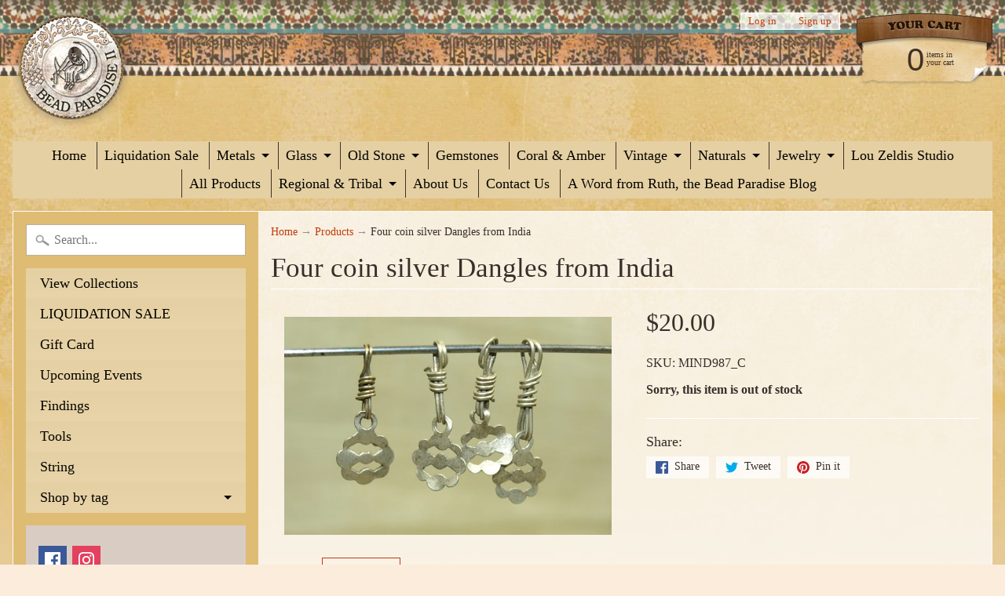

--- FILE ---
content_type: text/html; charset=utf-8
request_url: https://beadparadise.com/products/four-coin-silver-dangles-from-india
body_size: 27319
content:
<!DOCTYPE html>
<html class="no-js" lang="en">
<head>
<meta charset="utf-8" />
<meta http-equiv="X-UA-Compatible" content="IE=edge" />  
<meta name="viewport" content="width=device-width, initial-scale=1.0, height=device-height, minimum-scale=1.0, user-scalable=0">



   
  

  <link rel="shortcut icon" href="//beadparadise.com/cdn/shop/files/BP_favicon_32x32.png?v=1613549379" type="image/png">

  
 


    <title>Four coin silver Dangles from India | Beadparadise.com</title> 





	<meta name="description" content="Set of four antique coin silver dangles from India. 8mm diameter flat die-cut design attached to a 10mm long loop. Great for all sorts of projects. Sold as a set of four." />


<link rel="canonical" href="https://beadparadise.com/products/four-coin-silver-dangles-from-india" /> 
<!-- /snippets/social-meta-tags.liquid -->
<meta property="og:site_name" content="Beadparadise.com">
<meta property="og:url" content="https://beadparadise.com/products/four-coin-silver-dangles-from-india">
<meta property="og:title" content="Four coin silver Dangles from India">
<meta property="og:type" content="product">
<meta property="og:description" content="Set of four antique coin silver dangles from India. 8mm diameter flat die-cut design attached to a 10mm long loop. Great for all sorts of projects. Sold as a set of four."><meta property="og:price:amount" content="20.00">
  <meta property="og:price:currency" content="USD"><meta property="og:image" content="http://beadparadise.com/cdn/shop/products/mind987_C_antique_silver_dangles_india_4694f8b6-a202-4dd8-8d0a-8e93320d6a5b_1024x1024.jpg?v=1500004432"><meta property="og:image" content="http://beadparadise.com/cdn/shop/products/mind987C_antique_silver_dangles_india_80da9688-2e7e-48fd-9097-c2d2ab7c8129_1024x1024.jpg?v=1500004432">
<meta property="og:image:secure_url" content="https://beadparadise.com/cdn/shop/products/mind987_C_antique_silver_dangles_india_4694f8b6-a202-4dd8-8d0a-8e93320d6a5b_1024x1024.jpg?v=1500004432"><meta property="og:image:secure_url" content="https://beadparadise.com/cdn/shop/products/mind987C_antique_silver_dangles_india_80da9688-2e7e-48fd-9097-c2d2ab7c8129_1024x1024.jpg?v=1500004432">

<meta name="twitter:site" content="@">
<meta name="twitter:card" content="summary_large_image">
<meta name="twitter:title" content="Four coin silver Dangles from India">
<meta name="twitter:description" content="Set of four antique coin silver dangles from India. 8mm diameter flat die-cut design attached to a 10mm long loop. Great for all sorts of projects. Sold as a set of four.">

<link href="//beadparadise.com/cdn/shop/t/6/assets/styles.scss.css?v=166993844934467020341758125483" rel="stylesheet" type="text/css" media="all" />  

<script>
  window.Sunrise = window.Sunrise || {};
  Sunrise.strings = {
    add_to_cart: "Add to Cart",
    sold_out: "Out of stock",
    unavailable: "Unavailable",
    money_format_json: "${{amount}}",
    money_format: "${{amount}}",
    money_with_currency_format_json: "${{amount}} USD",
    money_with_currency_format: "${{amount}} USD",
    shop_currency: "USD",
    locale: "en",
    locale_json: "en",
    customer_accounts_enabled: true,
    customer_logged_in: false
  };
</script>  
  

  
<script src="//beadparadise.com/cdn/shop/t/6/assets/vendor.js?v=161042961499314152801499730453" type="text/javascript"></script> 
<script src="//beadparadise.com/cdn/shop/t/6/assets/theme.js?v=152013129433356224541499732057" type="text/javascript"></script> 

<script>window.performance && window.performance.mark && window.performance.mark('shopify.content_for_header.start');</script><meta id="shopify-digital-wallet" name="shopify-digital-wallet" content="/20885759/digital_wallets/dialog">
<meta name="shopify-checkout-api-token" content="db7608db96736eb497f558f0bd562ee1">
<meta id="in-context-paypal-metadata" data-shop-id="20885759" data-venmo-supported="true" data-environment="production" data-locale="en_US" data-paypal-v4="true" data-currency="USD">
<link rel="alternate" type="application/json+oembed" href="https://beadparadise.com/products/four-coin-silver-dangles-from-india.oembed">
<script async="async" src="/checkouts/internal/preloads.js?locale=en-US"></script>
<link rel="preconnect" href="https://shop.app" crossorigin="anonymous">
<script async="async" src="https://shop.app/checkouts/internal/preloads.js?locale=en-US&shop_id=20885759" crossorigin="anonymous"></script>
<script id="apple-pay-shop-capabilities" type="application/json">{"shopId":20885759,"countryCode":"US","currencyCode":"USD","merchantCapabilities":["supports3DS"],"merchantId":"gid:\/\/shopify\/Shop\/20885759","merchantName":"Beadparadise.com","requiredBillingContactFields":["postalAddress","email","phone"],"requiredShippingContactFields":["postalAddress","email","phone"],"shippingType":"shipping","supportedNetworks":["visa","masterCard","amex","discover","elo","jcb"],"total":{"type":"pending","label":"Beadparadise.com","amount":"1.00"},"shopifyPaymentsEnabled":true,"supportsSubscriptions":true}</script>
<script id="shopify-features" type="application/json">{"accessToken":"db7608db96736eb497f558f0bd562ee1","betas":["rich-media-storefront-analytics"],"domain":"beadparadise.com","predictiveSearch":true,"shopId":20885759,"locale":"en"}</script>
<script>var Shopify = Shopify || {};
Shopify.shop = "beadparadise-com.myshopify.com";
Shopify.locale = "en";
Shopify.currency = {"active":"USD","rate":"1.0"};
Shopify.country = "US";
Shopify.theme = {"name":"Sunrise","id":179177172,"schema_name":"Sunrise","schema_version":"5.18","theme_store_id":57,"role":"main"};
Shopify.theme.handle = "null";
Shopify.theme.style = {"id":null,"handle":null};
Shopify.cdnHost = "beadparadise.com/cdn";
Shopify.routes = Shopify.routes || {};
Shopify.routes.root = "/";</script>
<script type="module">!function(o){(o.Shopify=o.Shopify||{}).modules=!0}(window);</script>
<script>!function(o){function n(){var o=[];function n(){o.push(Array.prototype.slice.apply(arguments))}return n.q=o,n}var t=o.Shopify=o.Shopify||{};t.loadFeatures=n(),t.autoloadFeatures=n()}(window);</script>
<script>
  window.ShopifyPay = window.ShopifyPay || {};
  window.ShopifyPay.apiHost = "shop.app\/pay";
  window.ShopifyPay.redirectState = null;
</script>
<script id="shop-js-analytics" type="application/json">{"pageType":"product"}</script>
<script defer="defer" async type="module" src="//beadparadise.com/cdn/shopifycloud/shop-js/modules/v2/client.init-shop-cart-sync_BT-GjEfc.en.esm.js"></script>
<script defer="defer" async type="module" src="//beadparadise.com/cdn/shopifycloud/shop-js/modules/v2/chunk.common_D58fp_Oc.esm.js"></script>
<script defer="defer" async type="module" src="//beadparadise.com/cdn/shopifycloud/shop-js/modules/v2/chunk.modal_xMitdFEc.esm.js"></script>
<script type="module">
  await import("//beadparadise.com/cdn/shopifycloud/shop-js/modules/v2/client.init-shop-cart-sync_BT-GjEfc.en.esm.js");
await import("//beadparadise.com/cdn/shopifycloud/shop-js/modules/v2/chunk.common_D58fp_Oc.esm.js");
await import("//beadparadise.com/cdn/shopifycloud/shop-js/modules/v2/chunk.modal_xMitdFEc.esm.js");

  window.Shopify.SignInWithShop?.initShopCartSync?.({"fedCMEnabled":true,"windoidEnabled":true});

</script>
<script>
  window.Shopify = window.Shopify || {};
  if (!window.Shopify.featureAssets) window.Shopify.featureAssets = {};
  window.Shopify.featureAssets['shop-js'] = {"shop-cart-sync":["modules/v2/client.shop-cart-sync_DZOKe7Ll.en.esm.js","modules/v2/chunk.common_D58fp_Oc.esm.js","modules/v2/chunk.modal_xMitdFEc.esm.js"],"init-fed-cm":["modules/v2/client.init-fed-cm_B6oLuCjv.en.esm.js","modules/v2/chunk.common_D58fp_Oc.esm.js","modules/v2/chunk.modal_xMitdFEc.esm.js"],"shop-cash-offers":["modules/v2/client.shop-cash-offers_D2sdYoxE.en.esm.js","modules/v2/chunk.common_D58fp_Oc.esm.js","modules/v2/chunk.modal_xMitdFEc.esm.js"],"shop-login-button":["modules/v2/client.shop-login-button_QeVjl5Y3.en.esm.js","modules/v2/chunk.common_D58fp_Oc.esm.js","modules/v2/chunk.modal_xMitdFEc.esm.js"],"pay-button":["modules/v2/client.pay-button_DXTOsIq6.en.esm.js","modules/v2/chunk.common_D58fp_Oc.esm.js","modules/v2/chunk.modal_xMitdFEc.esm.js"],"shop-button":["modules/v2/client.shop-button_DQZHx9pm.en.esm.js","modules/v2/chunk.common_D58fp_Oc.esm.js","modules/v2/chunk.modal_xMitdFEc.esm.js"],"avatar":["modules/v2/client.avatar_BTnouDA3.en.esm.js"],"init-windoid":["modules/v2/client.init-windoid_CR1B-cfM.en.esm.js","modules/v2/chunk.common_D58fp_Oc.esm.js","modules/v2/chunk.modal_xMitdFEc.esm.js"],"init-shop-for-new-customer-accounts":["modules/v2/client.init-shop-for-new-customer-accounts_C_vY_xzh.en.esm.js","modules/v2/client.shop-login-button_QeVjl5Y3.en.esm.js","modules/v2/chunk.common_D58fp_Oc.esm.js","modules/v2/chunk.modal_xMitdFEc.esm.js"],"init-shop-email-lookup-coordinator":["modules/v2/client.init-shop-email-lookup-coordinator_BI7n9ZSv.en.esm.js","modules/v2/chunk.common_D58fp_Oc.esm.js","modules/v2/chunk.modal_xMitdFEc.esm.js"],"init-shop-cart-sync":["modules/v2/client.init-shop-cart-sync_BT-GjEfc.en.esm.js","modules/v2/chunk.common_D58fp_Oc.esm.js","modules/v2/chunk.modal_xMitdFEc.esm.js"],"shop-toast-manager":["modules/v2/client.shop-toast-manager_DiYdP3xc.en.esm.js","modules/v2/chunk.common_D58fp_Oc.esm.js","modules/v2/chunk.modal_xMitdFEc.esm.js"],"init-customer-accounts":["modules/v2/client.init-customer-accounts_D9ZNqS-Q.en.esm.js","modules/v2/client.shop-login-button_QeVjl5Y3.en.esm.js","modules/v2/chunk.common_D58fp_Oc.esm.js","modules/v2/chunk.modal_xMitdFEc.esm.js"],"init-customer-accounts-sign-up":["modules/v2/client.init-customer-accounts-sign-up_iGw4briv.en.esm.js","modules/v2/client.shop-login-button_QeVjl5Y3.en.esm.js","modules/v2/chunk.common_D58fp_Oc.esm.js","modules/v2/chunk.modal_xMitdFEc.esm.js"],"shop-follow-button":["modules/v2/client.shop-follow-button_CqMgW2wH.en.esm.js","modules/v2/chunk.common_D58fp_Oc.esm.js","modules/v2/chunk.modal_xMitdFEc.esm.js"],"checkout-modal":["modules/v2/client.checkout-modal_xHeaAweL.en.esm.js","modules/v2/chunk.common_D58fp_Oc.esm.js","modules/v2/chunk.modal_xMitdFEc.esm.js"],"shop-login":["modules/v2/client.shop-login_D91U-Q7h.en.esm.js","modules/v2/chunk.common_D58fp_Oc.esm.js","modules/v2/chunk.modal_xMitdFEc.esm.js"],"lead-capture":["modules/v2/client.lead-capture_BJmE1dJe.en.esm.js","modules/v2/chunk.common_D58fp_Oc.esm.js","modules/v2/chunk.modal_xMitdFEc.esm.js"],"payment-terms":["modules/v2/client.payment-terms_Ci9AEqFq.en.esm.js","modules/v2/chunk.common_D58fp_Oc.esm.js","modules/v2/chunk.modal_xMitdFEc.esm.js"]};
</script>
<script>(function() {
  var isLoaded = false;
  function asyncLoad() {
    if (isLoaded) return;
    isLoaded = true;
    var urls = ["https:\/\/chimpstatic.com\/mcjs-connected\/js\/users\/7e291448d6e071d0bf3eb14ed\/fde5b84c0a9e10215082423eb.js?shop=beadparadise-com.myshopify.com"];
    for (var i = 0; i < urls.length; i++) {
      var s = document.createElement('script');
      s.type = 'text/javascript';
      s.async = true;
      s.src = urls[i];
      var x = document.getElementsByTagName('script')[0];
      x.parentNode.insertBefore(s, x);
    }
  };
  if(window.attachEvent) {
    window.attachEvent('onload', asyncLoad);
  } else {
    window.addEventListener('load', asyncLoad, false);
  }
})();</script>
<script id="__st">var __st={"a":20885759,"offset":-18000,"reqid":"aad564ca-b52e-431e-8d86-7dad9ce87a72-1769069518","pageurl":"beadparadise.com\/products\/four-coin-silver-dangles-from-india","u":"f92a9d4e466a","p":"product","rtyp":"product","rid":11107398740};</script>
<script>window.ShopifyPaypalV4VisibilityTracking = true;</script>
<script id="captcha-bootstrap">!function(){'use strict';const t='contact',e='account',n='new_comment',o=[[t,t],['blogs',n],['comments',n],[t,'customer']],c=[[e,'customer_login'],[e,'guest_login'],[e,'recover_customer_password'],[e,'create_customer']],r=t=>t.map((([t,e])=>`form[action*='/${t}']:not([data-nocaptcha='true']) input[name='form_type'][value='${e}']`)).join(','),a=t=>()=>t?[...document.querySelectorAll(t)].map((t=>t.form)):[];function s(){const t=[...o],e=r(t);return a(e)}const i='password',u='form_key',d=['recaptcha-v3-token','g-recaptcha-response','h-captcha-response',i],f=()=>{try{return window.sessionStorage}catch{return}},m='__shopify_v',_=t=>t.elements[u];function p(t,e,n=!1){try{const o=window.sessionStorage,c=JSON.parse(o.getItem(e)),{data:r}=function(t){const{data:e,action:n}=t;return t[m]||n?{data:e,action:n}:{data:t,action:n}}(c);for(const[e,n]of Object.entries(r))t.elements[e]&&(t.elements[e].value=n);n&&o.removeItem(e)}catch(o){console.error('form repopulation failed',{error:o})}}const l='form_type',E='cptcha';function T(t){t.dataset[E]=!0}const w=window,h=w.document,L='Shopify',v='ce_forms',y='captcha';let A=!1;((t,e)=>{const n=(g='f06e6c50-85a8-45c8-87d0-21a2b65856fe',I='https://cdn.shopify.com/shopifycloud/storefront-forms-hcaptcha/ce_storefront_forms_captcha_hcaptcha.v1.5.2.iife.js',D={infoText:'Protected by hCaptcha',privacyText:'Privacy',termsText:'Terms'},(t,e,n)=>{const o=w[L][v],c=o.bindForm;if(c)return c(t,g,e,D).then(n);var r;o.q.push([[t,g,e,D],n]),r=I,A||(h.body.append(Object.assign(h.createElement('script'),{id:'captcha-provider',async:!0,src:r})),A=!0)});var g,I,D;w[L]=w[L]||{},w[L][v]=w[L][v]||{},w[L][v].q=[],w[L][y]=w[L][y]||{},w[L][y].protect=function(t,e){n(t,void 0,e),T(t)},Object.freeze(w[L][y]),function(t,e,n,w,h,L){const[v,y,A,g]=function(t,e,n){const i=e?o:[],u=t?c:[],d=[...i,...u],f=r(d),m=r(i),_=r(d.filter((([t,e])=>n.includes(e))));return[a(f),a(m),a(_),s()]}(w,h,L),I=t=>{const e=t.target;return e instanceof HTMLFormElement?e:e&&e.form},D=t=>v().includes(t);t.addEventListener('submit',(t=>{const e=I(t);if(!e)return;const n=D(e)&&!e.dataset.hcaptchaBound&&!e.dataset.recaptchaBound,o=_(e),c=g().includes(e)&&(!o||!o.value);(n||c)&&t.preventDefault(),c&&!n&&(function(t){try{if(!f())return;!function(t){const e=f();if(!e)return;const n=_(t);if(!n)return;const o=n.value;o&&e.removeItem(o)}(t);const e=Array.from(Array(32),(()=>Math.random().toString(36)[2])).join('');!function(t,e){_(t)||t.append(Object.assign(document.createElement('input'),{type:'hidden',name:u})),t.elements[u].value=e}(t,e),function(t,e){const n=f();if(!n)return;const o=[...t.querySelectorAll(`input[type='${i}']`)].map((({name:t})=>t)),c=[...d,...o],r={};for(const[a,s]of new FormData(t).entries())c.includes(a)||(r[a]=s);n.setItem(e,JSON.stringify({[m]:1,action:t.action,data:r}))}(t,e)}catch(e){console.error('failed to persist form',e)}}(e),e.submit())}));const S=(t,e)=>{t&&!t.dataset[E]&&(n(t,e.some((e=>e===t))),T(t))};for(const o of['focusin','change'])t.addEventListener(o,(t=>{const e=I(t);D(e)&&S(e,y())}));const B=e.get('form_key'),M=e.get(l),P=B&&M;t.addEventListener('DOMContentLoaded',(()=>{const t=y();if(P)for(const e of t)e.elements[l].value===M&&p(e,B);[...new Set([...A(),...v().filter((t=>'true'===t.dataset.shopifyCaptcha))])].forEach((e=>S(e,t)))}))}(h,new URLSearchParams(w.location.search),n,t,e,['guest_login'])})(!0,!0)}();</script>
<script integrity="sha256-4kQ18oKyAcykRKYeNunJcIwy7WH5gtpwJnB7kiuLZ1E=" data-source-attribution="shopify.loadfeatures" defer="defer" src="//beadparadise.com/cdn/shopifycloud/storefront/assets/storefront/load_feature-a0a9edcb.js" crossorigin="anonymous"></script>
<script crossorigin="anonymous" defer="defer" src="//beadparadise.com/cdn/shopifycloud/storefront/assets/shopify_pay/storefront-65b4c6d7.js?v=20250812"></script>
<script data-source-attribution="shopify.dynamic_checkout.dynamic.init">var Shopify=Shopify||{};Shopify.PaymentButton=Shopify.PaymentButton||{isStorefrontPortableWallets:!0,init:function(){window.Shopify.PaymentButton.init=function(){};var t=document.createElement("script");t.src="https://beadparadise.com/cdn/shopifycloud/portable-wallets/latest/portable-wallets.en.js",t.type="module",document.head.appendChild(t)}};
</script>
<script data-source-attribution="shopify.dynamic_checkout.buyer_consent">
  function portableWalletsHideBuyerConsent(e){var t=document.getElementById("shopify-buyer-consent"),n=document.getElementById("shopify-subscription-policy-button");t&&n&&(t.classList.add("hidden"),t.setAttribute("aria-hidden","true"),n.removeEventListener("click",e))}function portableWalletsShowBuyerConsent(e){var t=document.getElementById("shopify-buyer-consent"),n=document.getElementById("shopify-subscription-policy-button");t&&n&&(t.classList.remove("hidden"),t.removeAttribute("aria-hidden"),n.addEventListener("click",e))}window.Shopify?.PaymentButton&&(window.Shopify.PaymentButton.hideBuyerConsent=portableWalletsHideBuyerConsent,window.Shopify.PaymentButton.showBuyerConsent=portableWalletsShowBuyerConsent);
</script>
<script data-source-attribution="shopify.dynamic_checkout.cart.bootstrap">document.addEventListener("DOMContentLoaded",(function(){function t(){return document.querySelector("shopify-accelerated-checkout-cart, shopify-accelerated-checkout")}if(t())Shopify.PaymentButton.init();else{new MutationObserver((function(e,n){t()&&(Shopify.PaymentButton.init(),n.disconnect())})).observe(document.body,{childList:!0,subtree:!0})}}));
</script>
<link id="shopify-accelerated-checkout-styles" rel="stylesheet" media="screen" href="https://beadparadise.com/cdn/shopifycloud/portable-wallets/latest/accelerated-checkout-backwards-compat.css" crossorigin="anonymous">
<style id="shopify-accelerated-checkout-cart">
        #shopify-buyer-consent {
  margin-top: 1em;
  display: inline-block;
  width: 100%;
}

#shopify-buyer-consent.hidden {
  display: none;
}

#shopify-subscription-policy-button {
  background: none;
  border: none;
  padding: 0;
  text-decoration: underline;
  font-size: inherit;
  cursor: pointer;
}

#shopify-subscription-policy-button::before {
  box-shadow: none;
}

      </style>

<script>window.performance && window.performance.mark && window.performance.mark('shopify.content_for_header.end');</script>
<!-- BEGIN app block: shopify://apps/bm-country-blocker-ip-blocker/blocks/boostmark-blocker/bf9db4b9-be4b-45e1-8127-bbcc07d93e7e -->

  <script src="https://cdn.shopify.com/extensions/019b300f-1323-7b7a-bda2-a589132c3189/boostymark-regionblock-71/assets/blocker.js?v=4&shop=beadparadise-com.myshopify.com" async></script>
  <script src="https://cdn.shopify.com/extensions/019b300f-1323-7b7a-bda2-a589132c3189/boostymark-regionblock-71/assets/jk4ukh.js?c=6&shop=beadparadise-com.myshopify.com" async></script>

  
    <script async>
      function _0x3f8f(_0x223ce8,_0x21bbeb){var _0x6fb9ec=_0x6fb9();return _0x3f8f=function(_0x3f8f82,_0x5dbe6e){_0x3f8f82=_0x3f8f82-0x191;var _0x51bf69=_0x6fb9ec[_0x3f8f82];return _0x51bf69;},_0x3f8f(_0x223ce8,_0x21bbeb);}(function(_0x4724fe,_0xeb51bb){var _0x47dea2=_0x3f8f,_0x141c8b=_0x4724fe();while(!![]){try{var _0x4a9abe=parseInt(_0x47dea2(0x1af))/0x1*(-parseInt(_0x47dea2(0x1aa))/0x2)+-parseInt(_0x47dea2(0x1a7))/0x3*(parseInt(_0x47dea2(0x192))/0x4)+parseInt(_0x47dea2(0x1a3))/0x5*(parseInt(_0x47dea2(0x1a6))/0x6)+-parseInt(_0x47dea2(0x19d))/0x7*(-parseInt(_0x47dea2(0x191))/0x8)+-parseInt(_0x47dea2(0x1a4))/0x9*(parseInt(_0x47dea2(0x196))/0xa)+-parseInt(_0x47dea2(0x1a0))/0xb+parseInt(_0x47dea2(0x198))/0xc;if(_0x4a9abe===_0xeb51bb)break;else _0x141c8b['push'](_0x141c8b['shift']());}catch(_0x5bdae7){_0x141c8b['push'](_0x141c8b['shift']());}}}(_0x6fb9,0x2b917),function e(){var _0x379294=_0x3f8f;window[_0x379294(0x19f)]=![];var _0x59af3b=new MutationObserver(function(_0x10185c){var _0x39bea0=_0x379294;_0x10185c[_0x39bea0(0x19b)](function(_0x486a2e){var _0x1ea3a0=_0x39bea0;_0x486a2e['addedNodes'][_0x1ea3a0(0x19b)](function(_0x1880c1){var _0x37d441=_0x1ea3a0;if(_0x1880c1[_0x37d441(0x193)]===_0x37d441(0x19c)&&window[_0x37d441(0x19f)]==![]){var _0x64f391=_0x1880c1['textContent']||_0x1880c1[_0x37d441(0x19e)];_0x64f391[_0x37d441(0x1ad)](_0x37d441(0x1ab))&&(window[_0x37d441(0x19f)]=!![],window['_bm_blocked_script']=_0x64f391,_0x1880c1[_0x37d441(0x194)][_0x37d441(0x1a2)](_0x1880c1),_0x59af3b[_0x37d441(0x195)]());}});});});_0x59af3b[_0x379294(0x1a9)](document[_0x379294(0x1a5)],{'childList':!![],'subtree':!![]}),setTimeout(()=>{var _0x43bd71=_0x379294;if(!window[_0x43bd71(0x1ae)]&&window['_bm_blocked']){var _0x4f89e0=document[_0x43bd71(0x1a8)](_0x43bd71(0x19a));_0x4f89e0[_0x43bd71(0x1ac)]=_0x43bd71(0x197),_0x4f89e0[_0x43bd71(0x1a1)]=window['_bm_blocked_script'],document[_0x43bd71(0x199)]['appendChild'](_0x4f89e0);}},0x2ee0);}());function _0x6fb9(){var _0x432d5b=['head','script','forEach','SCRIPT','7fPmGqS','src','_bm_blocked','1276902CZtaAd','textContent','removeChild','5xRSprd','513qTrjgw','documentElement','1459980yoQzSv','6QRCLrj','createElement','observe','33750bDyRAA','var\x20customDocumentWrite\x20=\x20function(content)','className','includes','bmExtension','11ecERGS','2776368sDqaNF','444776RGnQWH','nodeName','parentNode','disconnect','25720cFqzCY','analytics','3105336gpytKO'];_0x6fb9=function(){return _0x432d5b;};return _0x6fb9();}
    </script>
  

  

  

  

  













<!-- END app block --><link href="https://monorail-edge.shopifysvc.com" rel="dns-prefetch">
<script>(function(){if ("sendBeacon" in navigator && "performance" in window) {try {var session_token_from_headers = performance.getEntriesByType('navigation')[0].serverTiming.find(x => x.name == '_s').description;} catch {var session_token_from_headers = undefined;}var session_cookie_matches = document.cookie.match(/_shopify_s=([^;]*)/);var session_token_from_cookie = session_cookie_matches && session_cookie_matches.length === 2 ? session_cookie_matches[1] : "";var session_token = session_token_from_headers || session_token_from_cookie || "";function handle_abandonment_event(e) {var entries = performance.getEntries().filter(function(entry) {return /monorail-edge.shopifysvc.com/.test(entry.name);});if (!window.abandonment_tracked && entries.length === 0) {window.abandonment_tracked = true;var currentMs = Date.now();var navigation_start = performance.timing.navigationStart;var payload = {shop_id: 20885759,url: window.location.href,navigation_start,duration: currentMs - navigation_start,session_token,page_type: "product"};window.navigator.sendBeacon("https://monorail-edge.shopifysvc.com/v1/produce", JSON.stringify({schema_id: "online_store_buyer_site_abandonment/1.1",payload: payload,metadata: {event_created_at_ms: currentMs,event_sent_at_ms: currentMs}}));}}window.addEventListener('pagehide', handle_abandonment_event);}}());</script>
<script id="web-pixels-manager-setup">(function e(e,d,r,n,o){if(void 0===o&&(o={}),!Boolean(null===(a=null===(i=window.Shopify)||void 0===i?void 0:i.analytics)||void 0===a?void 0:a.replayQueue)){var i,a;window.Shopify=window.Shopify||{};var t=window.Shopify;t.analytics=t.analytics||{};var s=t.analytics;s.replayQueue=[],s.publish=function(e,d,r){return s.replayQueue.push([e,d,r]),!0};try{self.performance.mark("wpm:start")}catch(e){}var l=function(){var e={modern:/Edge?\/(1{2}[4-9]|1[2-9]\d|[2-9]\d{2}|\d{4,})\.\d+(\.\d+|)|Firefox\/(1{2}[4-9]|1[2-9]\d|[2-9]\d{2}|\d{4,})\.\d+(\.\d+|)|Chrom(ium|e)\/(9{2}|\d{3,})\.\d+(\.\d+|)|(Maci|X1{2}).+ Version\/(15\.\d+|(1[6-9]|[2-9]\d|\d{3,})\.\d+)([,.]\d+|)( \(\w+\)|)( Mobile\/\w+|) Safari\/|Chrome.+OPR\/(9{2}|\d{3,})\.\d+\.\d+|(CPU[ +]OS|iPhone[ +]OS|CPU[ +]iPhone|CPU IPhone OS|CPU iPad OS)[ +]+(15[._]\d+|(1[6-9]|[2-9]\d|\d{3,})[._]\d+)([._]\d+|)|Android:?[ /-](13[3-9]|1[4-9]\d|[2-9]\d{2}|\d{4,})(\.\d+|)(\.\d+|)|Android.+Firefox\/(13[5-9]|1[4-9]\d|[2-9]\d{2}|\d{4,})\.\d+(\.\d+|)|Android.+Chrom(ium|e)\/(13[3-9]|1[4-9]\d|[2-9]\d{2}|\d{4,})\.\d+(\.\d+|)|SamsungBrowser\/([2-9]\d|\d{3,})\.\d+/,legacy:/Edge?\/(1[6-9]|[2-9]\d|\d{3,})\.\d+(\.\d+|)|Firefox\/(5[4-9]|[6-9]\d|\d{3,})\.\d+(\.\d+|)|Chrom(ium|e)\/(5[1-9]|[6-9]\d|\d{3,})\.\d+(\.\d+|)([\d.]+$|.*Safari\/(?![\d.]+ Edge\/[\d.]+$))|(Maci|X1{2}).+ Version\/(10\.\d+|(1[1-9]|[2-9]\d|\d{3,})\.\d+)([,.]\d+|)( \(\w+\)|)( Mobile\/\w+|) Safari\/|Chrome.+OPR\/(3[89]|[4-9]\d|\d{3,})\.\d+\.\d+|(CPU[ +]OS|iPhone[ +]OS|CPU[ +]iPhone|CPU IPhone OS|CPU iPad OS)[ +]+(10[._]\d+|(1[1-9]|[2-9]\d|\d{3,})[._]\d+)([._]\d+|)|Android:?[ /-](13[3-9]|1[4-9]\d|[2-9]\d{2}|\d{4,})(\.\d+|)(\.\d+|)|Mobile Safari.+OPR\/([89]\d|\d{3,})\.\d+\.\d+|Android.+Firefox\/(13[5-9]|1[4-9]\d|[2-9]\d{2}|\d{4,})\.\d+(\.\d+|)|Android.+Chrom(ium|e)\/(13[3-9]|1[4-9]\d|[2-9]\d{2}|\d{4,})\.\d+(\.\d+|)|Android.+(UC? ?Browser|UCWEB|U3)[ /]?(15\.([5-9]|\d{2,})|(1[6-9]|[2-9]\d|\d{3,})\.\d+)\.\d+|SamsungBrowser\/(5\.\d+|([6-9]|\d{2,})\.\d+)|Android.+MQ{2}Browser\/(14(\.(9|\d{2,})|)|(1[5-9]|[2-9]\d|\d{3,})(\.\d+|))(\.\d+|)|K[Aa][Ii]OS\/(3\.\d+|([4-9]|\d{2,})\.\d+)(\.\d+|)/},d=e.modern,r=e.legacy,n=navigator.userAgent;return n.match(d)?"modern":n.match(r)?"legacy":"unknown"}(),u="modern"===l?"modern":"legacy",c=(null!=n?n:{modern:"",legacy:""})[u],f=function(e){return[e.baseUrl,"/wpm","/b",e.hashVersion,"modern"===e.buildTarget?"m":"l",".js"].join("")}({baseUrl:d,hashVersion:r,buildTarget:u}),m=function(e){var d=e.version,r=e.bundleTarget,n=e.surface,o=e.pageUrl,i=e.monorailEndpoint;return{emit:function(e){var a=e.status,t=e.errorMsg,s=(new Date).getTime(),l=JSON.stringify({metadata:{event_sent_at_ms:s},events:[{schema_id:"web_pixels_manager_load/3.1",payload:{version:d,bundle_target:r,page_url:o,status:a,surface:n,error_msg:t},metadata:{event_created_at_ms:s}}]});if(!i)return console&&console.warn&&console.warn("[Web Pixels Manager] No Monorail endpoint provided, skipping logging."),!1;try{return self.navigator.sendBeacon.bind(self.navigator)(i,l)}catch(e){}var u=new XMLHttpRequest;try{return u.open("POST",i,!0),u.setRequestHeader("Content-Type","text/plain"),u.send(l),!0}catch(e){return console&&console.warn&&console.warn("[Web Pixels Manager] Got an unhandled error while logging to Monorail."),!1}}}}({version:r,bundleTarget:l,surface:e.surface,pageUrl:self.location.href,monorailEndpoint:e.monorailEndpoint});try{o.browserTarget=l,function(e){var d=e.src,r=e.async,n=void 0===r||r,o=e.onload,i=e.onerror,a=e.sri,t=e.scriptDataAttributes,s=void 0===t?{}:t,l=document.createElement("script"),u=document.querySelector("head"),c=document.querySelector("body");if(l.async=n,l.src=d,a&&(l.integrity=a,l.crossOrigin="anonymous"),s)for(var f in s)if(Object.prototype.hasOwnProperty.call(s,f))try{l.dataset[f]=s[f]}catch(e){}if(o&&l.addEventListener("load",o),i&&l.addEventListener("error",i),u)u.appendChild(l);else{if(!c)throw new Error("Did not find a head or body element to append the script");c.appendChild(l)}}({src:f,async:!0,onload:function(){if(!function(){var e,d;return Boolean(null===(d=null===(e=window.Shopify)||void 0===e?void 0:e.analytics)||void 0===d?void 0:d.initialized)}()){var d=window.webPixelsManager.init(e)||void 0;if(d){var r=window.Shopify.analytics;r.replayQueue.forEach((function(e){var r=e[0],n=e[1],o=e[2];d.publishCustomEvent(r,n,o)})),r.replayQueue=[],r.publish=d.publishCustomEvent,r.visitor=d.visitor,r.initialized=!0}}},onerror:function(){return m.emit({status:"failed",errorMsg:"".concat(f," has failed to load")})},sri:function(e){var d=/^sha384-[A-Za-z0-9+/=]+$/;return"string"==typeof e&&d.test(e)}(c)?c:"",scriptDataAttributes:o}),m.emit({status:"loading"})}catch(e){m.emit({status:"failed",errorMsg:(null==e?void 0:e.message)||"Unknown error"})}}})({shopId: 20885759,storefrontBaseUrl: "https://beadparadise.com",extensionsBaseUrl: "https://extensions.shopifycdn.com/cdn/shopifycloud/web-pixels-manager",monorailEndpoint: "https://monorail-edge.shopifysvc.com/unstable/produce_batch",surface: "storefront-renderer",enabledBetaFlags: ["2dca8a86"],webPixelsConfigList: [{"id":"shopify-app-pixel","configuration":"{}","eventPayloadVersion":"v1","runtimeContext":"STRICT","scriptVersion":"0450","apiClientId":"shopify-pixel","type":"APP","privacyPurposes":["ANALYTICS","MARKETING"]},{"id":"shopify-custom-pixel","eventPayloadVersion":"v1","runtimeContext":"LAX","scriptVersion":"0450","apiClientId":"shopify-pixel","type":"CUSTOM","privacyPurposes":["ANALYTICS","MARKETING"]}],isMerchantRequest: false,initData: {"shop":{"name":"Beadparadise.com","paymentSettings":{"currencyCode":"USD"},"myshopifyDomain":"beadparadise-com.myshopify.com","countryCode":"US","storefrontUrl":"https:\/\/beadparadise.com"},"customer":null,"cart":null,"checkout":null,"productVariants":[{"price":{"amount":20.0,"currencyCode":"USD"},"product":{"title":"Four coin silver Dangles from India","vendor":"Beadparadise.com","id":"11107398740","untranslatedTitle":"Four coin silver Dangles from India","url":"\/products\/four-coin-silver-dangles-from-india","type":"Metals"},"id":"45251756948","image":{"src":"\/\/beadparadise.com\/cdn\/shop\/products\/mind987_C_antique_silver_dangles_india_4694f8b6-a202-4dd8-8d0a-8e93320d6a5b.jpg?v=1500004432"},"sku":"MIND987_C","title":"Default Title","untranslatedTitle":"Default Title"}],"purchasingCompany":null},},"https://beadparadise.com/cdn","fcfee988w5aeb613cpc8e4bc33m6693e112",{"modern":"","legacy":""},{"shopId":"20885759","storefrontBaseUrl":"https:\/\/beadparadise.com","extensionBaseUrl":"https:\/\/extensions.shopifycdn.com\/cdn\/shopifycloud\/web-pixels-manager","surface":"storefront-renderer","enabledBetaFlags":"[\"2dca8a86\"]","isMerchantRequest":"false","hashVersion":"fcfee988w5aeb613cpc8e4bc33m6693e112","publish":"custom","events":"[[\"page_viewed\",{}],[\"product_viewed\",{\"productVariant\":{\"price\":{\"amount\":20.0,\"currencyCode\":\"USD\"},\"product\":{\"title\":\"Four coin silver Dangles from India\",\"vendor\":\"Beadparadise.com\",\"id\":\"11107398740\",\"untranslatedTitle\":\"Four coin silver Dangles from India\",\"url\":\"\/products\/four-coin-silver-dangles-from-india\",\"type\":\"Metals\"},\"id\":\"45251756948\",\"image\":{\"src\":\"\/\/beadparadise.com\/cdn\/shop\/products\/mind987_C_antique_silver_dangles_india_4694f8b6-a202-4dd8-8d0a-8e93320d6a5b.jpg?v=1500004432\"},\"sku\":\"MIND987_C\",\"title\":\"Default Title\",\"untranslatedTitle\":\"Default Title\"}}]]"});</script><script>
  window.ShopifyAnalytics = window.ShopifyAnalytics || {};
  window.ShopifyAnalytics.meta = window.ShopifyAnalytics.meta || {};
  window.ShopifyAnalytics.meta.currency = 'USD';
  var meta = {"product":{"id":11107398740,"gid":"gid:\/\/shopify\/Product\/11107398740","vendor":"Beadparadise.com","type":"Metals","handle":"four-coin-silver-dangles-from-india","variants":[{"id":45251756948,"price":2000,"name":"Four coin silver Dangles from India","public_title":null,"sku":"MIND987_C"}],"remote":false},"page":{"pageType":"product","resourceType":"product","resourceId":11107398740,"requestId":"aad564ca-b52e-431e-8d86-7dad9ce87a72-1769069518"}};
  for (var attr in meta) {
    window.ShopifyAnalytics.meta[attr] = meta[attr];
  }
</script>
<script class="analytics">
  (function () {
    var customDocumentWrite = function(content) {
      var jquery = null;

      if (window.jQuery) {
        jquery = window.jQuery;
      } else if (window.Checkout && window.Checkout.$) {
        jquery = window.Checkout.$;
      }

      if (jquery) {
        jquery('body').append(content);
      }
    };

    var hasLoggedConversion = function(token) {
      if (token) {
        return document.cookie.indexOf('loggedConversion=' + token) !== -1;
      }
      return false;
    }

    var setCookieIfConversion = function(token) {
      if (token) {
        var twoMonthsFromNow = new Date(Date.now());
        twoMonthsFromNow.setMonth(twoMonthsFromNow.getMonth() + 2);

        document.cookie = 'loggedConversion=' + token + '; expires=' + twoMonthsFromNow;
      }
    }

    var trekkie = window.ShopifyAnalytics.lib = window.trekkie = window.trekkie || [];
    if (trekkie.integrations) {
      return;
    }
    trekkie.methods = [
      'identify',
      'page',
      'ready',
      'track',
      'trackForm',
      'trackLink'
    ];
    trekkie.factory = function(method) {
      return function() {
        var args = Array.prototype.slice.call(arguments);
        args.unshift(method);
        trekkie.push(args);
        return trekkie;
      };
    };
    for (var i = 0; i < trekkie.methods.length; i++) {
      var key = trekkie.methods[i];
      trekkie[key] = trekkie.factory(key);
    }
    trekkie.load = function(config) {
      trekkie.config = config || {};
      trekkie.config.initialDocumentCookie = document.cookie;
      var first = document.getElementsByTagName('script')[0];
      var script = document.createElement('script');
      script.type = 'text/javascript';
      script.onerror = function(e) {
        var scriptFallback = document.createElement('script');
        scriptFallback.type = 'text/javascript';
        scriptFallback.onerror = function(error) {
                var Monorail = {
      produce: function produce(monorailDomain, schemaId, payload) {
        var currentMs = new Date().getTime();
        var event = {
          schema_id: schemaId,
          payload: payload,
          metadata: {
            event_created_at_ms: currentMs,
            event_sent_at_ms: currentMs
          }
        };
        return Monorail.sendRequest("https://" + monorailDomain + "/v1/produce", JSON.stringify(event));
      },
      sendRequest: function sendRequest(endpointUrl, payload) {
        // Try the sendBeacon API
        if (window && window.navigator && typeof window.navigator.sendBeacon === 'function' && typeof window.Blob === 'function' && !Monorail.isIos12()) {
          var blobData = new window.Blob([payload], {
            type: 'text/plain'
          });

          if (window.navigator.sendBeacon(endpointUrl, blobData)) {
            return true;
          } // sendBeacon was not successful

        } // XHR beacon

        var xhr = new XMLHttpRequest();

        try {
          xhr.open('POST', endpointUrl);
          xhr.setRequestHeader('Content-Type', 'text/plain');
          xhr.send(payload);
        } catch (e) {
          console.log(e);
        }

        return false;
      },
      isIos12: function isIos12() {
        return window.navigator.userAgent.lastIndexOf('iPhone; CPU iPhone OS 12_') !== -1 || window.navigator.userAgent.lastIndexOf('iPad; CPU OS 12_') !== -1;
      }
    };
    Monorail.produce('monorail-edge.shopifysvc.com',
      'trekkie_storefront_load_errors/1.1',
      {shop_id: 20885759,
      theme_id: 179177172,
      app_name: "storefront",
      context_url: window.location.href,
      source_url: "//beadparadise.com/cdn/s/trekkie.storefront.1bbfab421998800ff09850b62e84b8915387986d.min.js"});

        };
        scriptFallback.async = true;
        scriptFallback.src = '//beadparadise.com/cdn/s/trekkie.storefront.1bbfab421998800ff09850b62e84b8915387986d.min.js';
        first.parentNode.insertBefore(scriptFallback, first);
      };
      script.async = true;
      script.src = '//beadparadise.com/cdn/s/trekkie.storefront.1bbfab421998800ff09850b62e84b8915387986d.min.js';
      first.parentNode.insertBefore(script, first);
    };
    trekkie.load(
      {"Trekkie":{"appName":"storefront","development":false,"defaultAttributes":{"shopId":20885759,"isMerchantRequest":null,"themeId":179177172,"themeCityHash":"7229254118316350821","contentLanguage":"en","currency":"USD","eventMetadataId":"c5b71bad-05b9-4bd6-8739-ae9b2d3bd3a4"},"isServerSideCookieWritingEnabled":true,"monorailRegion":"shop_domain","enabledBetaFlags":["65f19447"]},"Session Attribution":{},"S2S":{"facebookCapiEnabled":false,"source":"trekkie-storefront-renderer","apiClientId":580111}}
    );

    var loaded = false;
    trekkie.ready(function() {
      if (loaded) return;
      loaded = true;

      window.ShopifyAnalytics.lib = window.trekkie;

      var originalDocumentWrite = document.write;
      document.write = customDocumentWrite;
      try { window.ShopifyAnalytics.merchantGoogleAnalytics.call(this); } catch(error) {};
      document.write = originalDocumentWrite;

      window.ShopifyAnalytics.lib.page(null,{"pageType":"product","resourceType":"product","resourceId":11107398740,"requestId":"aad564ca-b52e-431e-8d86-7dad9ce87a72-1769069518","shopifyEmitted":true});

      var match = window.location.pathname.match(/checkouts\/(.+)\/(thank_you|post_purchase)/)
      var token = match? match[1]: undefined;
      if (!hasLoggedConversion(token)) {
        setCookieIfConversion(token);
        window.ShopifyAnalytics.lib.track("Viewed Product",{"currency":"USD","variantId":45251756948,"productId":11107398740,"productGid":"gid:\/\/shopify\/Product\/11107398740","name":"Four coin silver Dangles from India","price":"20.00","sku":"MIND987_C","brand":"Beadparadise.com","variant":null,"category":"Metals","nonInteraction":true,"remote":false},undefined,undefined,{"shopifyEmitted":true});
      window.ShopifyAnalytics.lib.track("monorail:\/\/trekkie_storefront_viewed_product\/1.1",{"currency":"USD","variantId":45251756948,"productId":11107398740,"productGid":"gid:\/\/shopify\/Product\/11107398740","name":"Four coin silver Dangles from India","price":"20.00","sku":"MIND987_C","brand":"Beadparadise.com","variant":null,"category":"Metals","nonInteraction":true,"remote":false,"referer":"https:\/\/beadparadise.com\/products\/four-coin-silver-dangles-from-india"});
      }
    });


        var eventsListenerScript = document.createElement('script');
        eventsListenerScript.async = true;
        eventsListenerScript.src = "//beadparadise.com/cdn/shopifycloud/storefront/assets/shop_events_listener-3da45d37.js";
        document.getElementsByTagName('head')[0].appendChild(eventsListenerScript);

})();</script>
<script
  defer
  src="https://beadparadise.com/cdn/shopifycloud/perf-kit/shopify-perf-kit-3.0.4.min.js"
  data-application="storefront-renderer"
  data-shop-id="20885759"
  data-render-region="gcp-us-central1"
  data-page-type="product"
  data-theme-instance-id="179177172"
  data-theme-name="Sunrise"
  data-theme-version="5.18"
  data-monorail-region="shop_domain"
  data-resource-timing-sampling-rate="10"
  data-shs="true"
  data-shs-beacon="true"
  data-shs-export-with-fetch="true"
  data-shs-logs-sample-rate="1"
  data-shs-beacon-endpoint="https://beadparadise.com/api/collect"
></script>
</head>

<body id="product" data-curr-format="${{amount}}" data-shop-currency="USD">
  <div id="site-wrap">
    <header id="header" class="clearfix">  
      <div id="shopify-section-header" class="shopify-section"><style>
#header .logo.img-logo a{max-width:150px;display:inline-block;line-height:1;vertical-align:bottom;} 
#header .logo.img-logo,#header .logo.img-logo h1{font-size:1em;}
.logo.textonly h1,.logo.textonly a{font-size:48px;line-height:1;} 
.top-menu a{font-size:18px;}
</style>
<div class="row clearfix">
  <div class="logo img-logo">
      
    <a class="newfont" href="/" title="Beadparadise.com">
    
      
      <img src="//beadparadise.com/cdn/shop/files/logo_f0b87afd-1a34-4fb7-8f12-18d00150ae57_150x.png?v=1613549149"
      srcset="//beadparadise.com/cdn/shop/files/logo_f0b87afd-1a34-4fb7-8f12-18d00150ae57_150x.png?v=1613549149 1x, //beadparadise.com/cdn/shop/files/logo_f0b87afd-1a34-4fb7-8f12-18d00150ae57_150x@2x.png?v=1613549149 2x"
      alt="Beadparadise.com"
      itemprop="logo">
    
    </a>
                   
  </div>

  
    <div class="login-top hide-mobile">
      
        <a href="/account/login">Log in</a> | <a href="/account/register">Sign up</a>
                  
    </div>
             

  <div class="cart-info hide-mobile">
    <a href="/cart"><em>0</em> <span>items in your cart</span></a>
  </div>
</div>


   <nav class="top-menu hide-mobile clearfix" role="navigation" data-menuchosen="main-menu">
     <ul>
      
         
         
            <li class="from-top-menu">
               <a class="newfont " href="/">Home</a>
            </li>
         
      
         
         
            <li class="from-top-menu">
               <a class="newfont " href="/collections/liquidation">Liquidation Sale</a>
            </li>
         
      
         
         
            <li class="has-sub level-1 from-top-menu">
               <a class="newfont" href="/collections/metals">Metals</a>
               <ul>
               
                     <li>
                        <a href="/collections/metals/Aluminum">Aluminum</a>                    
                     </li>
               
                     <li>
                        <a href="/collections/metals/Brass">Brass</a>                    
                     </li>
               
                     <li>
                        <a href="/collections/metals/Bronze">Bronze</a>                    
                     </li>
               
                     <li>
                        <a href="/collections/metals/coin-silver">Coin Silver</a>                    
                     </li>
               
                     <li>
                        <a href="/collections/metals/copper">Copper</a>                    
                     </li>
               
                     <li>
                        <a href="/collections/metals/karat-gold">Karat Gold</a>                    
                     </li>
               
                     <li>
                        <a href="/collections/metals/nickel">Nickel Silver</a>                    
                     </li>
               
                     <li>
                        <a href="/collections/metals/sterling">Sterling Silver</a>                    
                     </li>
               
                     <li>
                        <a href="/collections/metals/oxidized">Oxidized Sterling Silver</a>                    
                     </li>
                       
               </ul>
            </li>
         
      
         
         
            <li class="has-sub level-1 from-top-menu">
               <a class="newfont" href="/collections/glass">Glass</a>
               <ul>
               
                     <li>
                        <a href="/collections/glass/african">African Trade Beads</a>                    
                     </li>
               
                     <li>
                        <a href="/collections/glass/Japanese">Japanese</a>                    
                     </li>
               
                     <li>
                        <a href="/collections/glass/Tamba">African Seed Beads</a>                    
                     </li>
               
                     <li>
                        <a href="/collections/vintage-seed-beads">Vintage Seed Beads</a>                    
                     </li>
               
                     <li>
                        <a href="/collections/glass/Afghanistan">Afghanistan</a>                    
                     </li>
               
                     <li>
                        <a href="/collections/glass/ancient">Ancient</a>                    
                     </li>
               
                     <li>
                        <a href="/collections/glass/Roman-Glass">Roman Glass</a>                    
                     </li>
               
                     <li>
                        <a href="/collections/glass/Tradewinds">Tradewinds Beads</a>                    
                     </li>
               
                     <li>
                        <a href="/collections/glass/Nepal">Nepal</a>                    
                     </li>
               
                     <li>
                        <a href="/collections/glass/Tibetan">Tibet</a>                    
                     </li>
               
                     <li>
                        <a href="/collections/glass/India">Naga/India</a>                    
                     </li>
               
                     <li>
                        <a href="/collections/glass/German">German</a>                    
                     </li>
                       
               </ul>
            </li>
         
      
         
         
            <li class="has-sub level-1 from-top-menu">
               <a class="newfont" href="/collections/old-stone">Old Stone</a>
               <ul>
               
                     <li>
                        <a href="/collections/old-stone/african">African Stone</a>                    
                     </li>
               
                     <li>
                        <a href="/collections/old-stone/agate">Agate</a>                    
                     </li>
               
                     <li>
                        <a href="/collections/old-stone/amazonite">Amazonite</a>                    
                     </li>
               
                     <li>
                        <a href="/collections/old-stone/bauxite">Bauxite</a>                    
                     </li>
               
                     <li>
                        <a href="/collections/old-stone/bloodstone">Bloodstone</a>                    
                     </li>
               
                     <li>
                        <a href="/collections/old-stone/carnelian">Carnelian</a>                    
                     </li>
               
                     <li>
                        <a href="/collections/old-stone/granite">Granite</a>                    
                     </li>
               
                     <li>
                        <a href="/collections/old-stone/jade">Jade</a>                    
                     </li>
               
                     <li>
                        <a href="/collections/old-stone/jasper">Jasper</a>                    
                     </li>
               
                     <li>
                        <a href="/collections/old-stone/jet">Jet</a>                    
                     </li>
               
                     <li>
                        <a href="/collections/old-stone/lapis">Lapis</a>                    
                     </li>
               
                     <li>
                        <a href="/collections/old-stone/quartz">Quartz</a>                    
                     </li>
               
                     <li>
                        <a href="/collections/old-stone/soapstone">Soapstone</a>                    
                     </li>
               
                     <li>
                        <a href="/collections/old-stone/turquoise">Turquoise</a>                    
                     </li>
                       
               </ul>
            </li>
         
      
         
         
            <li class="from-top-menu">
               <a class="newfont " href="/collections/gemstones">Gemstones</a>
            </li>
         
      
         
         
            <li class="from-top-menu">
               <a class="newfont " href="/collections/coral-amber">Coral &amp; Amber</a>
            </li>
         
      
         
         
            <li class="has-sub level-1 from-top-menu">
               <a class="newfont" href="/collections/vintage">Vintage</a>
               <ul>
               
                     <li>
                        <a href="/collections/vintage/button">Buttons</a>                    
                     </li>
               
                     <li>
                        <a href="/collections/vintage/cabochon">Cabochons</a>                    
                     </li>
               
                     <li>
                        <a href="/collections/vintage/steel-cut">Steel Cuts</a>                    
                     </li>
               
                     <li>
                        <a href="/collections/vintage/nailheads">Nailheads</a>                    
                     </li>
               
                     <li>
                        <a href="/collections/vintage/seed-beads">Seed Beads</a>                    
                     </li>
               
                     <li>
                        <a href="/collections/vintage/venetian">Venetian Glass</a>                    
                     </li>
               
                     <li>
                        <a href="/collections/vintage/sequins">Sequins</a>                    
                     </li>
               
                     <li>
                        <a href="/collections/vintage/resin">Resin</a>                    
                     </li>
               
                     <li>
                        <a href="/collections/vintage/glass">Vintage Glass</a>                    
                     </li>
                       
               </ul>
            </li>
         
      
         
         
            <li class="has-sub level-1 from-top-menu">
               <a class="newfont" href="/collections/naturals">Naturals</a>
               <ul>
               
                     <li>
                        <a href="/collections/naturals/bone">Bone</a>                    
                     </li>
               
                     <li>
                        <a href="/collections/naturals/ceramic">Ceramic</a>                    
                     </li>
               
                     <li>
                        <a href="/collections/naturals/horn">Horn</a>                    
                     </li>
               
                     <li>
                        <a href="/collections/naturals/antler">Antler</a>                    
                     </li>
               
                     <li>
                        <a href="/collections/naturals/ojime">Ojime Carvings</a>                    
                     </li>
               
                     <li>
                        <a href="/collections/naturals/wood">Wood</a>                    
                     </li>
               
                     <li>
                        <a href="/collections/naturals/seed">Seeds</a>                    
                     </li>
               
                     <li>
                        <a href="/collections/naturals/pearl">Pearls</a>                    
                     </li>
               
                     <li>
                        <a href="/collections/naturals/shell">Shell</a>                    
                     </li>
                       
               </ul>
            </li>
         
      
         
         
            <li class="has-sub level-1 from-top-menu">
               <a class="newfont" href="/collections/jewelry">Jewelry</a>
               <ul>
               
                     <li>
                        <a href="/collections/jewelry/Ruths-jewelry">Ruth&#39;s Jewelry</a>                    
                     </li>
               
                     <li>
                        <a href="/collections/jewelry/anklet">Anklets</a>                    
                     </li>
               
                     <li>
                        <a href="/collections/jewelry/Bracelet">Bracelets</a>                    
                     </li>
               
                     <li>
                        <a href="/collections/jewelry/Broach">Broaches</a>                    
                     </li>
               
                     <li>
                        <a href="/collections/jewelry/Earrings">Earrings</a>                    
                     </li>
               
                     <li>
                        <a href="/collections/jewelry/necklace">Necklaces</a>                    
                     </li>
               
                     <li>
                        <a href="/collections/jewelry/pendant">Pendants</a>                    
                     </li>
               
                     <li>
                        <a href="/collections/jewelry/purse">Purses</a>                    
                     </li>
               
                     <li>
                        <a href="/collections/jewelry/Ring">Rings</a>                    
                     </li>
               
                     <li>
                        <a href="/collections/jewelry/hair-pin">Hair Pins</a>                    
                     </li>
                       
               </ul>
            </li>
         
      
         
         
            <li class="from-top-menu">
               <a class="newfont " href="/collections/lou-zeldis-studio">Lou Zeldis Studio</a>
            </li>
         
      
         
         
            <li class="from-top-menu">
               <a class="newfont " href="/collections/all">All Products</a>
            </li>
         
      
         
         
            <li class="has-sub level-1 from-top-menu">
               <a class="newfont" href="/collections/regional">Regional &amp; Tribal</a>
               <ul>
               
                     <li>
                        <a href="/collections/all-products/afghanistan">Afghanistan</a>                    
                     </li>
               
                     <li>
                        <a href="/collections/all-products/african">African</a>                    
                     </li>
               
                     <li>
                        <a href="/collections/all-products/asian">Asia</a>                    
                     </li>
               
                     <li>
                        <a href="/collections/all-products/baule">Baule</a>                    
                     </li>
               
                     <li>
                        <a href="/collections/all-products/bohemian">Bohemia</a>                    
                     </li>
               
                     <li>
                        <a href="/collections/all-products/cambodian">Cambodia</a>                    
                     </li>
               
                     <li>
                        <a href="/collections/all-products/china">China</a>                    
                     </li>
               
                     <li>
                        <a href="/collections/all-products/czech">Czech</a>                    
                     </li>
               
                     <li>
                        <a href="/collections/all-products/Dogon">Dogon</a>                    
                     </li>
               
                     <li>
                        <a href="/collections/all-products/ethiopian">Ethiopia</a>                    
                     </li>
               
                     <li>
                        <a href="/collections/all-products/German">Germany</a>                    
                     </li>
               
                     <li>
                        <a href="/collections/all-products/ghana">Ghana</a>                    
                     </li>
               
                     <li>
                        <a href="/collections/all-products/guinea">Guinea</a>                    
                     </li>
               
                     <li>
                        <a href="/collections/all-products/dutch">Dutch</a>                    
                     </li>
               
                     <li>
                        <a href="/collections/all-products/india">India</a>                    
                     </li>
               
                     <li>
                        <a href="/collections/all-products/indonesian">Indonesia</a>                    
                     </li>
               
                     <li>
                        <a href="/collections/all-products/japanese">Japan</a>                    
                     </li>
               
                     <li>
                        <a href="/collections/all-products/kenyan">Kenya</a>                    
                     </li>
               
                     <li>
                        <a href="/collections/all-products/mali">Mali</a>                    
                     </li>
               
                     <li>
                        <a href="/collections/all-products/mauritanian">Mauritania</a>                    
                     </li>
               
                     <li>
                        <a href="/collections/all-products/mexican">Mexican</a>                    
                     </li>
               
                     <li>
                        <a href="/collections/all-products/morocco">Morocco</a>                    
                     </li>
               
                     <li>
                        <a href="/collections/all-products/India">Nagaland / India</a>                    
                     </li>
               
                     <li>
                        <a href="/collections/all-products/nepal">Nepal</a>                    
                     </li>
               
                     <li>
                        <a href="/collections/all-products/niger">Niger</a>                    
                     </li>
               
                     <li>
                        <a href="/collections/all-products/nigerian">Nigeria</a>                    
                     </li>
               
                     <li>
                        <a href="/collections/all-products/papua-new-guinea">Papua New Guinea</a>                    
                     </li>
               
                     <li>
                        <a href="/collections/all-products/sudan">Sudan</a>                    
                     </li>
               
                     <li>
                        <a href="/collections/all-products/thailand">Thailand</a>                    
                     </li>
               
                     <li>
                        <a href="/collections/all-products/tibetan">Tibet</a>                    
                     </li>
               
                     <li>
                        <a href="/collections/all-products/tuareg">Tuareg</a>                    
                     </li>
               
                     <li>
                        <a href="/collections/all-products/turkman">Turkman</a>                    
                     </li>
               
                     <li>
                        <a href="/collections/all-products/native-american">Native American</a>                    
                     </li>
               
                     <li>
                        <a href="/collections/all-products/venetian">Venetian</a>                    
                     </li>
               
                     <li>
                        <a href="/collections/all-products/yemen">Yemen</a>                    
                     </li>
               
                     <li>
                        <a href="/collections/all-products/yoruba">Yoruba</a>                    
                     </li>
                       
               </ul>
            </li>
         
      
         
         
            <li class="from-top-menu">
               <a class="newfont " href="/pages/about-our-oberlin-ohio-bead-store">About Us</a>
            </li>
         
      
         
         
            <li class="from-top-menu">
               <a class="newfont " href="/pages/contact-us">Contact Us</a>
            </li>
         
      
         
         
            <li class="from-top-menu">
               <a class="newfont " href="/blogs/news">A Word from Ruth, the Bead Paradise Blog</a>
            </li>
         
      
     </ul>
   </nav>


<nav class="off-canvas-navigation show-mobile newfont">
  <a href="#menu" class="menu-button"><svg xmlns="http://www.w3.org/2000/svg" width="24" height="24" viewBox="0 0 24 24"><path d="M24 6h-24v-4h24v4zm0 4h-24v4h24v-4zm0 8h-24v4h24v-4z"/></svg><span> Menu</span></a>         
  
    <a href="/account" class="menu-user"><svg xmlns="http://www.w3.org/2000/svg" width="24" height="24" viewBox="0 0 24 24"><path d="M20.822 18.096c-3.439-.794-6.64-1.49-5.09-4.418 4.72-8.912 1.251-13.678-3.732-13.678-5.082 0-8.464 4.949-3.732 13.678 1.597 2.945-1.725 3.641-5.09 4.418-3.073.71-3.188 2.236-3.178 4.904l.004 1h23.99l.004-.969c.012-2.688-.092-4.222-3.176-4.935z"/></svg><span> Account</span></a>        
  
  <a href="/cart" class="menu-cart"><svg xmlns="http://www.w3.org/2000/svg" width="24" height="24" viewBox="0 0 24 24"><path d="M10 19.5c0 .829-.672 1.5-1.5 1.5s-1.5-.671-1.5-1.5c0-.828.672-1.5 1.5-1.5s1.5.672 1.5 1.5zm3.5-1.5c-.828 0-1.5.671-1.5 1.5s.672 1.5 1.5 1.5 1.5-.671 1.5-1.5c0-.828-.672-1.5-1.5-1.5zm1.336-5l1.977-7h-16.813l2.938 7h11.898zm4.969-10l-3.432 12h-12.597l.839 2h13.239l3.474-12h1.929l.743-2h-4.195z"/></svg> <span> Cart</span></a>  
  <a href="/search" class="menu-search"><svg xmlns="http://www.w3.org/2000/svg" width="24" height="24" viewBox="0 0 24 24"><path d="M23.111 20.058l-4.977-4.977c.965-1.52 1.523-3.322 1.523-5.251 0-5.42-4.409-9.83-9.829-9.83-5.42 0-9.828 4.41-9.828 9.83s4.408 9.83 9.829 9.83c1.834 0 3.552-.505 5.022-1.383l5.021 5.021c2.144 2.141 5.384-1.096 3.239-3.24zm-20.064-10.228c0-3.739 3.043-6.782 6.782-6.782s6.782 3.042 6.782 6.782-3.043 6.782-6.782 6.782-6.782-3.043-6.782-6.782zm2.01-1.764c1.984-4.599 8.664-4.066 9.922.749-2.534-2.974-6.993-3.294-9.922-.749z"/></svg></a>
  
</nav> 


</div>
      
    </header>

    <div id="content">
      <div id="shopify-section-sidebar" class="shopify-section"><style>
  #side-menu a.newfont{font-size:18px;}
</style>
<section role="complementary" id="sidebar" data-menuchosen="sidebar-menu" data-section-id="sidebar" data-section-type="sidebar" data-keep-open="true">
  <nav role="navigation" id="menu">
    <form method="get" action="/search" class="search-form">
      <fieldset>
      <input type="text" placeholder="Search..." name="q" id="search-input">
      <button type="submit" class="button">Search</button>
      </fieldset>
    </form>          

    <ul id="side-menu">
    
   <div class="original-menu">
      
         
         
            <li>
               <a class="newfont" href="/collections">View Collections</a>
            </li>
         
      
         
         
            <li>
               <a class="newfont" href="/collections/liquidation">LIQUIDATION SALE</a>
            </li>
         
      
         
         
            <li>
               <a class="newfont" href="/products/bead-paradise-gift-card">Gift Card</a>
            </li>
         
      
         
         
            <li>
               <a class="newfont" href="/pages/upcoming-jewelry-bead-shows">Upcoming Events</a>
            </li>
         
      
         
         
            <li>
               <a class="newfont" href="/collections/findings">Findings</a>
            </li>
         
      
         
         
            <li>
               <a class="newfont" href="/collections/tools">Tools</a>
            </li>
         
      
         
         
            <li>
               <a class="newfont" href="/collections/string">String</a>
            </li>
         
      
   </div>

<div class='side-menu-mobile hide show-mobile'></div>








          
    
      <li class="has-sub">
      <a href="/collections/all" class="top-link newfont">Shop by tag</a>
      <ul id="search-tags">
        
          <li>
          
            <a class="tag" href="/collections/all-products/18-karat-gold">18 karat gold</a>
          
            <a class="tag" href="/collections/all-products/18">18º</a>
          
            <a class="tag" href="/collections/all-products/2mm">2mm</a>
          
            <a class="tag" href="/collections/all-products/5">5º</a>
          
            <a class="tag" href="/collections/all-products/6mm">6mm</a>
          
            <a class="tag" href="/collections/all-products/ab">AB</a>
          
            <a class="tag" href="/collections/all-products/afghan">Afghan</a>
          
            <a class="tag" href="/collections/all-products/afghan-silver">Afghan Silver</a>
          
            <a class="tag" href="/collections/all-products/afghan-stone">Afghan Stone</a>
          
            <a class="tag" href="/collections/all-products/afghanistan">Afghanistan</a>
          
            <a class="tag" href="/collections/all-products/african">african</a>
          
            <a class="tag" href="/collections/all-products/african-beads">african beads</a>
          
            <a class="tag" href="/collections/all-products/african-brass">African brass</a>
          
            <a class="tag" href="/collections/all-products/african-bronze">african bronze</a>
          
            <a class="tag" href="/collections/all-products/african-coral-beads">african coral beads</a>
          
            <a class="tag" href="/collections/all-products/african-cross">african cross</a>
          
            <a class="tag" href="/collections/all-products/african-earrings">african earrings</a>
          
            <a class="tag" href="/collections/all-products/african-glass-beads">african glass beads</a>
          
            <a class="tag" href="/collections/all-products/african-heishi">african heishi</a>
          
            <a class="tag" href="/collections/all-products/african-jewelry">african jewelry</a>
          
            <a class="tag" href="/collections/all-products/african-metal">african metal</a>
          
            <a class="tag" href="/collections/all-products/african-metal-bell">african metal bell</a>
          
            <a class="tag" href="/collections/all-products/african-necklace">african necklace</a>
          
            <a class="tag" href="/collections/all-products/african-pendant">african pendant</a>
          
            <a class="tag" href="/collections/all-products/african-ring">african ring</a>
          
            <a class="tag" href="/collections/all-products/african-rings">african rings</a>
          
            <a class="tag" href="/collections/all-products/african-seed-beads">african seed beads</a>
          
            <a class="tag" href="/collections/all-products/african-silver">african silver</a>
          
            <a class="tag" href="/collections/all-products/african-stone">African Stone</a>
          
            <a class="tag" href="/collections/all-products/african-trade">African Trade</a>
          
            <a class="tag" href="/collections/all-products/african-trade-bead">African Trade Bead</a>
          
            <a class="tag" href="/collections/all-products/african-trade-beads">African trade beads</a>
          
            <a class="tag" href="/collections/all-products/agate">agate</a>
          
            <a class="tag" href="/collections/all-products/agate-beads">Agate Beads</a>
          
            <a class="tag" href="/collections/all-products/aja">Aja</a>
          
            <a class="tag" href="/collections/all-products/aja-beads">aja beads</a>
          
            <a class="tag" href="/collections/all-products/alligators">alligators</a>
          
            <a class="tag" href="/collections/all-products/aluminum">aluminum</a>
          
            <a class="tag" href="/collections/all-products/aluminum-beads">aluminum beads</a>
          
            <a class="tag" href="/collections/all-products/amazonite">amazonite</a>
          
            <a class="tag" href="/collections/all-products/amber">amber</a>
          
            <a class="tag" href="/collections/all-products/amber-bead">Amber bead</a>
          
            <a class="tag" href="/collections/all-products/amber-beads">amber beads</a>
          
            <a class="tag" href="/collections/all-products/amber-glass">Amber Glass</a>
          
            <a class="tag" href="/collections/all-products/amethyst">amethyst</a>
          
            <a class="tag" href="/collections/all-products/amulet">amulet</a>
          
            <a class="tag" href="/collections/all-products/ancient">ancient</a>
          
            <a class="tag" href="/collections/all-products/ancient-glass">ancient glass</a>
          
            <a class="tag" href="/collections/all-products/ancient-roman-glass">ancient roman glass</a>
          
            <a class="tag" href="/collections/all-products/ancient-shell">ancient shell</a>
          
            <a class="tag" href="/collections/all-products/ancient-stone">ancient stone</a>
          
            <a class="tag" href="/collections/all-products/anklet">anklet</a>
          
            <a class="tag" href="/collections/all-products/antique">antique</a>
          
            <a class="tag" href="/collections/all-products/antique-amulets">antique amulets</a>
          
            <a class="tag" href="/collections/all-products/antique-bead">antique bead</a>
          
            <a class="tag" href="/collections/all-products/antique-bracelet">antique bracelet</a>
          
            <a class="tag" href="/collections/all-products/antique-brass">antique brass</a>
          
            <a class="tag" href="/collections/all-products/antique-coin-silver">Antique coin silver</a>
          
            <a class="tag" href="/collections/all-products/antique-coral">antique coral</a>
          
            <a class="tag" href="/collections/all-products/antique-glass">antique glass</a>
          
            <a class="tag" href="/collections/all-products/antique-india">antique India</a>
          
            <a class="tag" href="/collections/all-products/antique-seed-beads">antique seed beads</a>
          
            <a class="tag" href="/collections/all-products/antique-silver">Antique Silver</a>
          
            <a class="tag" href="/collections/all-products/antique-silver-drops">antique silver drops</a>
          
            <a class="tag" href="/collections/all-products/antique-stone">Antique Stone</a>
          
            <a class="tag" href="/collections/all-products/antique-venetian-glass">antique venetian glass</a>
          
            <a class="tag" href="/collections/all-products/antler">antler</a>
          
            <a class="tag" href="/collections/all-products/aquamarine">Aquamarine</a>
          
            <a class="tag" href="/collections/all-products/arcadian-green">Arcadian green</a>
          
            <a class="tag" href="/collections/all-products/art-deco">art deco</a>
          
            <a class="tag" href="/collections/all-products/asian">asian</a>
          
            <a class="tag" href="/collections/all-products/austria">Austria</a>
          
            <a class="tag" href="/collections/all-products/austrian">Austrian</a>
          
            <a class="tag" href="/collections/all-products/aventurine">aventurine</a>
          
            <a class="tag" href="/collections/all-products/bakelite">bakelite</a>
          
            <a class="tag" href="/collections/all-products/ball">ball</a>
          
            <a class="tag" href="/collections/all-products/bamboo">bamboo</a>
          
            <a class="tag" href="/collections/all-products/banded-agate">banded agate</a>
          
            <a class="tag" href="/collections/all-products/bangle">bangle</a>
          
            <a class="tag" href="/collections/all-products/bat">bat</a>
          
            <a class="tag" href="/collections/all-products/bats">bats</a>
          
            <a class="tag" href="/collections/all-products/baule">Baule</a>
          
            <a class="tag" href="/collections/all-products/baulle">Baulle</a>
          
            <a class="tag" href="/collections/all-products/bauxite">bauxite</a>
          
            <a class="tag" href="/collections/all-products/bead-cap">Bead Cap</a>
          
            <a class="tag" href="/collections/all-products/bead-tips">bead tips</a>
          
            <a class="tag" href="/collections/all-products/beadcaps">Beadcaps</a>
          
            <a class="tag" href="/collections/all-products/beadtips">beadtips</a>
          
            <a class="tag" href="/collections/all-products/bear">bear</a>
          
            <a class="tag" href="/collections/all-products/begian">Begian</a>
          
            <a class="tag" href="/collections/all-products/belgian">Belgian</a>
          
            <a class="tag" href="/collections/all-products/bell">bell</a>
          
            <a class="tag" href="/collections/all-products/bells">bells</a>
          
            <a class="tag" href="/collections/all-products/belt">belt</a>
          
            <a class="tag" href="/collections/all-products/belts">Belts</a>
          
            <a class="tag" href="/collections/all-products/berber">berber</a>
          
            <a class="tag" href="/collections/all-products/bhairava">Bhairava</a>
          
            <a class="tag" href="/collections/all-products/bicones">bicones</a>
          
            <a class="tag" href="/collections/all-products/bird">bird</a>
          
            <a class="tag" href="/collections/all-products/biscuits">biscuits</a>
          
            <a class="tag" href="/collections/all-products/black">black</a>
          
            <a class="tag" href="/collections/all-products/black-coral">black coral</a>
          
            <a class="tag" href="/collections/all-products/bloodstone">bloodstone</a>
          
            <a class="tag" href="/collections/all-products/blue">blue</a>
          
            <a class="tag" href="/collections/all-products/bohemia">Bohemia</a>
          
            <a class="tag" href="/collections/all-products/bohemian">Bohemian</a>
          
            <a class="tag" href="/collections/all-products/bone">bone</a>
          
            <a class="tag" href="/collections/all-products/bow-drilled">bow-drilled</a>
          
            <a class="tag" href="/collections/all-products/boxwood">boxwood</a>
          
            <a class="tag" href="/collections/all-products/bracelet">bracelet</a>
          
            <a class="tag" href="/collections/all-products/brass">brass</a>
          
            <a class="tag" href="/collections/all-products/brass-bell">brass bell</a>
          
            <a class="tag" href="/collections/all-products/brass-ring">brass ring</a>
          
            <a class="tag" href="/collections/all-products/brass-rings">brass rings</a>
          
            <a class="tag" href="/collections/all-products/brick-red">Brick Red</a>
          
            <a class="tag" href="/collections/all-products/briolette">briolette</a>
          
            <a class="tag" href="/collections/all-products/briolettes">briolettes</a>
          
            <a class="tag" href="/collections/all-products/broach">broach</a>
          
            <a class="tag" href="/collections/all-products/bronze">Bronze</a>
          
            <a class="tag" href="/collections/all-products/brown">brown</a>
          
            <a class="tag" href="/collections/all-products/brown-iris">brown iris</a>
          
            <a class="tag" href="/collections/all-products/buckle">buckle</a>
          
            <a class="tag" href="/collections/all-products/buddah">buddah</a>
          
            <a class="tag" href="/collections/all-products/buddha">Buddha</a>
          
            <a class="tag" href="/collections/all-products/buddha-bead">Buddha Bead</a>
          
            <a class="tag" href="/collections/all-products/buddhist">Buddhist</a>
          
            <a class="tag" href="/collections/all-products/buddhist-mala">Buddhist Mala</a>
          
            <a class="tag" href="/collections/all-products/buddhist-prayer-beads">buddhist prayer beads</a>
          
            <a class="tag" href="/collections/all-products/bugle-beads">bugle beads</a>
          
            <a class="tag" href="/collections/all-products/bugles">bugles</a>
          
            <a class="tag" href="/collections/all-products/butterfly">butterfly</a>
          
            <a class="tag" href="/collections/all-products/button">button</a>
          
            <a class="tag" href="/collections/all-products/buttons">buttons</a>
          
            <a class="tag" href="/collections/all-products/cab">cab</a>
          
            <a class="tag" href="/collections/all-products/cabochon">cabochon</a>
          
            <a class="tag" href="/collections/all-products/cabochons">cabochons</a>
          
            <a class="tag" href="/collections/all-products/cabs">cabs</a>
          
            <a class="tag" href="/collections/all-products/cambodian">cambodian</a>
          
            <a class="tag" href="/collections/all-products/cameroon">Cameroon</a>
          
            <a class="tag" href="/collections/all-products/carnelian">carnelian</a>
          
            <a class="tag" href="/collections/all-products/carved">Carved</a>
          
            <a class="tag" href="/collections/all-products/carved-shell">carved shell</a>
          
            <a class="tag" href="/collections/all-products/carving">carving</a>
          
            <a class="tag" href="/collections/all-products/cast">Cast</a>
          
            <a class="tag" href="/collections/all-products/cat">cat</a>
          
            <a class="tag" href="/collections/all-products/ceramic">ceramic</a>
          
            <a class="tag" href="/collections/all-products/chain">chain</a>
          
            <a class="tag" href="/collections/all-products/chair-pendant">chair pendant</a>
          
            <a class="tag" href="/collections/all-products/chameleons">chameleons</a>
          
            <a class="tag" href="/collections/all-products/chartreuse">chartreuse</a>
          
            <a class="tag" href="/collections/all-products/cherry">cherry</a>
          
            <a class="tag" href="/collections/all-products/chevrons">chevrons</a>
          
            <a class="tag" href="/collections/all-products/cheyenne-pink">Cheyenne Pink</a>
          
            <a class="tag" href="/collections/all-products/cheyenne-pink-glass">Cheyenne Pink glass</a>
          
            <a class="tag" href="/collections/all-products/china">china</a>
          
            <a class="tag" href="/collections/all-products/chines">chines</a>
          
            <a class="tag" href="/collections/all-products/chinese">chinese</a>
          
            <a class="tag" href="/collections/all-products/chrysoberyl">chrysoberyl</a>
          
            <a class="tag" href="/collections/all-products/chrysoprase">Chrysoprase</a>
          
            <a class="tag" href="/collections/all-products/clam-shell">clam shell</a>
          
            <a class="tag" href="/collections/all-products/clay">clay</a>
          
            <a class="tag" href="/collections/all-products/clear">clear</a>
          
            <a class="tag" href="/collections/all-products/clear-ab">Clear AB</a>
          
            <a class="tag" href="/collections/all-products/clear-seed-beads">clear seed beads</a>
          
            <a class="tag" href="/collections/all-products/clubbs">clubbs</a>
          
            <a class="tag" href="/collections/all-products/cobalt">Cobalt</a>
          
            <a class="tag" href="/collections/all-products/cobalt-blue">cobalt blue</a>
          
            <a class="tag" href="/collections/all-products/cobra">cobra</a>
          
            <a class="tag" href="/collections/all-products/coconut-shell">coconut shell</a>
          
            <a class="tag" href="/collections/all-products/coin">coin</a>
          
            <a class="tag" href="/collections/all-products/coin-silver">coin silver</a>
          
            <a class="tag" href="/collections/all-products/coin-silvervintage">coin silvervintage</a>
          
            <a class="tag" href="/collections/all-products/coins">coins</a>
          
            <a class="tag" href="/collections/all-products/collar-bells">Collar Bells</a>
          
            <a class="tag" href="/collections/all-products/conch-shell">conch shell</a>
          
            <a class="tag" href="/collections/all-products/cones">cones</a>
          
            <a class="tag" href="/collections/all-products/copper">copper</a>
          
            <a class="tag" href="/collections/all-products/coptic-cross">Coptic Cross</a>
          
            <a class="tag" href="/collections/all-products/coral">coral</a>
          
            <a class="tag" href="/collections/all-products/coral-amp-amber">Coral &amp; Amber</a>
          
            <a class="tag" href="/collections/all-products/cornerless-cube">cornerless cube</a>
          
            <a class="tag" href="/collections/all-products/cornerless-cubes">cornerless cubes</a>
          
            <a class="tag" href="/collections/all-products/cornflower-blue">cornflower blue</a>
          
            <a class="tag" href="/collections/all-products/corundum">corundum</a>
          
            <a class="tag" href="/collections/all-products/cowrey">cowrey</a>
          
            <a class="tag" href="/collections/all-products/cowrie">cowrie</a>
          
            <a class="tag" href="/collections/all-products/crab">crab</a>
          
            <a class="tag" href="/collections/all-products/crimp-beads">crimp beads</a>
          
            <a class="tag" href="/collections/all-products/crimp-cover">crimp cover</a>
          
            <a class="tag" href="/collections/all-products/crimps">crimps</a>
          
            <a class="tag" href="/collections/all-products/cross">cross</a>
          
            <a class="tag" href="/collections/all-products/crystal">crystal</a>
          
            <a class="tag" href="/collections/all-products/crystals">Crystals</a>
          
            <a class="tag" href="/collections/all-products/cube">cube</a>
          
            <a class="tag" href="/collections/all-products/cuff">Cuff</a>
          
            <a class="tag" href="/collections/all-products/cuffs">cuffs</a>
          
            <a class="tag" href="/collections/all-products/curved">curved</a>
          
            <a class="tag" href="/collections/all-products/cyliders">cyliders</a>
          
            <a class="tag" href="/collections/all-products/cylinder">Cylinder</a>
          
            <a class="tag" href="/collections/all-products/cylindrical">cylindrical</a>
          
            <a class="tag" href="/collections/all-products/czech">czech</a>
          
            <a class="tag" href="/collections/all-products/czech-beads">czech beads</a>
          
            <a class="tag" href="/collections/all-products/czech-glass">Czech glass</a>
          
            <a class="tag" href="/collections/all-products/dangle">dangle</a>
          
            <a class="tag" href="/collections/all-products/dangle-bead">Dangle bead</a>
          
            <a class="tag" href="/collections/all-products/dangles">dangles</a>
          
            <a class="tag" href="/collections/all-products/dark-ruby">Dark Ruby</a>
          
            <a class="tag" href="/collections/all-products/dark-topaz">dark topaz</a>
          
            <a class="tag" href="/collections/all-products/deity">deity</a>
          
            <a class="tag" href="/collections/all-products/diamond">diamond</a>
          
            <a class="tag" href="/collections/all-products/diamonds">diamonds</a>
          
            <a class="tag" href="/collections/all-products/dinosaur">dinosaur</a>
          
            <a class="tag" href="/collections/all-products/disc">disc</a>
          
            <a class="tag" href="/collections/all-products/disc-beads">Disc Beads</a>
          
            <a class="tag" href="/collections/all-products/discs">discs</a>
          
            <a class="tag" href="/collections/all-products/djenne">Djenne</a>
          
            <a class="tag" href="/collections/all-products/dog">dog</a>
          
            <a class="tag" href="/collections/all-products/dogon">Dogon</a>
          
            <a class="tag" href="/collections/all-products/dolphin">dolphin</a>
          
            <a class="tag" href="/collections/all-products/donut">donut</a>
          
            <a class="tag" href="/collections/all-products/double-hole">double-hole</a>
          
            <a class="tag" href="/collections/all-products/dragon">dragon</a>
          
            <a class="tag" href="/collections/all-products/dreadlocks">dreadlocks</a>
          
            <a class="tag" href="/collections/all-products/drop">drop</a>
          
            <a class="tag" href="/collections/all-products/drops">drops</a>
          
            <a class="tag" href="/collections/all-products/duck">duck</a>
          
            <a class="tag" href="/collections/all-products/durga">durga</a>
          
            <a class="tag" href="/collections/all-products/dutch">dutch</a>
          
            <a class="tag" href="/collections/all-products/ear-ring">ear ring</a>
          
            <a class="tag" href="/collections/all-products/ear-wire">ear wire</a>
          
            <a class="tag" href="/collections/all-products/early-1900s">early 1900s</a>
          
            <a class="tag" href="/collections/all-products/earrings">earrings</a>
          
            <a class="tag" href="/collections/all-products/earwire">earwire</a>
          
            <a class="tag" href="/collections/all-products/earwires">Earwires</a>
          
            <a class="tag" href="/collections/all-products/east-africa">east africa</a>
          
            <a class="tag" href="/collections/all-products/ebony">ebony</a>
          
            <a class="tag" href="/collections/all-products/egypt">Egypt</a>
          
            <a class="tag" href="/collections/all-products/egyptian">Egyptian</a>
          
            <a class="tag" href="/collections/all-products/eja">eja</a>
          
            <a class="tag" href="/collections/all-products/eja-beads">Eja beads</a>
          
            <a class="tag" href="/collections/all-products/elbow-bead">Elbow Bead</a>
          
            <a class="tag" href="/collections/all-products/elbow-beads">elbow beads</a>
          
            <a class="tag" href="/collections/all-products/electric-yellow">electric yellow</a>
          
            <a class="tag" href="/collections/all-products/elephant">elephant</a>
          
            <a class="tag" href="/collections/all-products/emerald">emerald</a>
          
            <a class="tag" href="/collections/all-products/enamel">enamel</a>
          
            <a class="tag" href="/collections/all-products/enameled">enameled</a>
          
            <a class="tag" href="/collections/all-products/english-cut">English-cut</a>
          
            <a class="tag" href="/collections/all-products/engraved">engraved</a>
          
            <a class="tag" href="/collections/all-products/ethiopia">Ethiopia</a>
          
            <a class="tag" href="/collections/all-products/ethiopian">Ethiopian</a>
          
            <a class="tag" href="/collections/all-products/ethiopian-silver">Ethiopian silver</a>
          
            <a class="tag" href="/collections/all-products/ethnic-jewelry">ethnic jewelry</a>
          
            <a class="tag" href="/collections/all-products/excavated">excavated</a>
          
            <a class="tag" href="/collections/all-products/extinct">extinct</a>
          
            <a class="tag" href="/collections/all-products/eye">eye</a>
          
            <a class="tag" href="/collections/all-products/eye-bead">eye bead</a>
          
            <a class="tag" href="/collections/all-products/eye-beads">eye beads</a>
          
            <a class="tag" href="/collections/all-products/eyes">eyes</a>
          
            <a class="tag" href="/collections/all-products/face">face</a>
          
            <a class="tag" href="/collections/all-products/faceted">faceted</a>
          
            <a class="tag" href="/collections/all-products/faience-beads">faience beads</a>
          
            <a class="tag" href="/collections/all-products/fair-trade">fair trade</a>
          
            <a class="tag" href="/collections/all-products/fatima">fatima</a>
          
            <a class="tag" href="/collections/all-products/feather">feather</a>
          
            <a class="tag" href="/collections/all-products/female">female</a>
          
            <a class="tag" href="/collections/all-products/fetish">fetish</a>
          
            <a class="tag" href="/collections/all-products/fibula">fibula</a>
          
            <a class="tag" href="/collections/all-products/filigree">filigree</a>
          
            <a class="tag" href="/collections/all-products/findings">findings</a>
          
            <a class="tag" href="/collections/all-products/finial">finial</a>
          
            <a class="tag" href="/collections/all-products/fire-opal">fire opal</a>
          
            <a class="tag" href="/collections/all-products/fire-breathing">fire-breathing</a>
          
            <a class="tag" href="/collections/all-products/fish">fish</a>
          
            <a class="tag" href="/collections/all-products/flapper">Flapper</a>
          
            <a class="tag" href="/collections/all-products/flat">flat</a>
          
            <a class="tag" href="/collections/all-products/flat-flowers">flat flowers</a>
          
            <a class="tag" href="/collections/all-products/flat-pendants">flat pendants</a>
          
            <a class="tag" href="/collections/all-products/flat-ring">flat ring</a>
          
            <a class="tag" href="/collections/all-products/flat-sequins">flat sequins</a>
          
            <a class="tag" href="/collections/all-products/flattened-oval">flattened oval</a>
          
            <a class="tag" href="/collections/all-products/flattened-ovals">flattened ovals</a>
          
            <a class="tag" href="/collections/all-products/floral">floral</a>
          
            <a class="tag" href="/collections/all-products/floral-bead">floral bead</a>
          
            <a class="tag" href="/collections/all-products/floral-dangle">floral dangle</a>
          
            <a class="tag" href="/collections/all-products/flower">flower</a>
          
            <a class="tag" href="/collections/all-products/flower-beads">flower beads</a>
          
            <a class="tag" href="/collections/all-products/flower-bracelet">flower bracelet</a>
          
            <a class="tag" href="/collections/all-products/flowers">flowers</a>
          
            <a class="tag" href="/collections/all-products/flowers-on-wire">flowers on wire</a>
          
            <a class="tag" href="/collections/all-products/fluted">fluted</a>
          
            <a class="tag" href="/collections/all-products/fluted-bead">fluted bead</a>
          
            <a class="tag" href="/collections/all-products/fluted-beads">fluted beads</a>
          
            <a class="tag" href="/collections/all-products/fluted-silver-beads">fluted silver beads</a>
          
            <a class="tag" href="/collections/all-products/foil">foil</a>
          
            <a class="tag" href="/collections/all-products/fools-gold">fool's gold</a>
          
            <a class="tag" href="/collections/all-products/forest-green">forest green</a>
          
            <a class="tag" href="/collections/all-products/fossil">fossil</a>
          
            <a class="tag" href="/collections/all-products/france">France</a>
          
            <a class="tag" href="/collections/all-products/french">French</a>
          
            <a class="tag" href="/collections/all-products/french-jet">French jet</a>
          
            <a class="tag" href="/collections/all-products/freshwater-pearls">freshwater pearls</a>
          
            <a class="tag" href="/collections/all-products/frog">frog</a>
          
            <a class="tag" href="/collections/all-products/fulani">fulani</a>
          
            <a class="tag" href="/collections/all-products/fulani-jewelry">fulani jewelry</a>
          
            <a class="tag" href="/collections/all-products/fuschia">fuschia</a>
          
            <a class="tag" href="/collections/all-products/ganesha">ganesha</a>
          
            <a class="tag" href="/collections/all-products/garnet">garnet</a>
          
            <a class="tag" href="/collections/all-products/garnets">Garnets</a>
          
            <a class="tag" href="/collections/all-products/gemstone">gemstone</a>
          
            <a class="tag" href="/collections/all-products/gemstone-beads">gemstone beads</a>
          
            <a class="tag" href="/collections/all-products/gemstones">Gemstones</a>
          
            <a class="tag" href="/collections/all-products/genesha">genesha</a>
          
            <a class="tag" href="/collections/all-products/geodes">geodes</a>
          
            <a class="tag" href="/collections/all-products/geometric">geometric</a>
          
            <a class="tag" href="/collections/all-products/german">German</a>
          
            <a class="tag" href="/collections/all-products/german-amber">German Amber</a>
          
            <a class="tag" href="/collections/all-products/german-glass">German glass</a>
          
            <a class="tag" href="/collections/all-products/german-silver">german silver</a>
          
            <a class="tag" href="/collections/all-products/germany">Germany</a>
          
            <a class="tag" href="/collections/all-products/ghana">Ghana</a>
          
            <a class="tag" href="/collections/all-products/ghanna">ghanna</a>
          
            <a class="tag" href="/collections/all-products/gibbon">gibbon</a>
          
            <a class="tag" href="/collections/all-products/glass">Glass</a>
          
            <a class="tag" href="/collections/all-products/glass-bead">glass bead</a>
          
            <a class="tag" href="/collections/all-products/glass-beads">Glass Beads</a>
          
            <a class="tag" href="/collections/all-products/glass-eye-bead">Glass Eye Bead</a>
          
            <a class="tag" href="/collections/all-products/glass-key">Glass Key</a>
          
            <a class="tag" href="/collections/all-products/glass-leaves">glass leaves</a>
          
            <a class="tag" href="/collections/all-products/glass-nailheads">glass nailheads</a>
          
            <a class="tag" href="/collections/all-products/glass-snake-beads">glass snake beads</a>
          
            <a class="tag" href="/collections/all-products/glass-trade-bead">glass trade bead</a>
          
            <a class="tag" href="/collections/all-products/glass-trade-beads">glass trade beads</a>
          
            <a class="tag" href="/collections/all-products/glass-tube-beads">glass tube beads</a>
          
            <a class="tag" href="/collections/all-products/glass-venetian-beads">glass venetian beads</a>
          
            <a class="tag" href="/collections/all-products/god">god</a>
          
            <a class="tag" href="/collections/all-products/goddess">goddess</a>
          
            <a class="tag" href="/collections/all-products/goild-foil">goild foil</a>
          
            <a class="tag" href="/collections/all-products/gold">gold</a>
          
            <a class="tag" href="/collections/all-products/gold-beads">gold beads</a>
          
            <a class="tag" href="/collections/all-products/gold-foil">gold foil</a>
          
            <a class="tag" href="/collections/all-products/gold-matte">gold matte</a>
          
            <a class="tag" href="/collections/all-products/gold-wash">gold wash</a>
          
            <a class="tag" href="/collections/all-products/golden-rutile">Golden rutile</a>
          
            <a class="tag" href="/collections/all-products/gooseberry">gooseberry</a>
          
            <a class="tag" href="/collections/all-products/gorgeous">gorgeous</a>
          
            <a class="tag" href="/collections/all-products/grab-bag">grab bag</a>
          
            <a class="tag" href="/collections/all-products/granite">granite</a>
          
            <a class="tag" href="/collections/all-products/grape-clusters">grape clusters</a>
          
            <a class="tag" href="/collections/all-products/grapes">grapes</a>
          
            <a class="tag" href="/collections/all-products/grass-green">grass green</a>
          
            <a class="tag" href="/collections/all-products/gray">gray</a>
          
            <a class="tag" href="/collections/all-products/greasy">greasy</a>
          
            <a class="tag" href="/collections/all-products/greasy-green">greasy green</a>
          
            <a class="tag" href="/collections/all-products/greasy-yellow">greasy yellow</a>
          
            <a class="tag" href="/collections/all-products/greek">greek</a>
          
            <a class="tag" href="/collections/all-products/green">green</a>
          
            <a class="tag" href="/collections/all-products/green-garnet">Green Garnet</a>
          
            <a class="tag" href="/collections/all-products/greenish">Greenish</a>
          
            <a class="tag" href="/collections/all-products/grey">grey</a>
          
            <a class="tag" href="/collections/all-products/grey-agate">grey agate</a>
          
            <a class="tag" href="/collections/all-products/gun-metal">gun metal</a>
          
            <a class="tag" href="/collections/all-products/hair">hair</a>
          
            <a class="tag" href="/collections/all-products/hair-ornament">hair ornament</a>
          
            <a class="tag" href="/collections/all-products/hair-pin">hair pin</a>
          
            <a class="tag" href="/collections/all-products/hair-ring">hair ring</a>
          
            <a class="tag" href="/collections/all-products/hair-stick">hair stick</a>
          
            <a class="tag" href="/collections/all-products/hairpipe">hairpipe</a>
          
            <a class="tag" href="/collections/all-products/half-drilled">half drilled</a>
          
            <a class="tag" href="/collections/all-products/hand">hand</a>
          
            <a class="tag" href="/collections/all-products/hand-faceted">hand faceted</a>
          
            <a class="tag" href="/collections/all-products/handmade">Handmade</a>
          
            <a class="tag" href="/collections/all-products/hank">hank</a>
          
            <a class="tag" href="/collections/all-products/hanks">hanks</a>
          
            <a class="tag" href="/collections/all-products/hanuman">hanuman</a>
          
            <a class="tag" href="/collections/all-products/harrar-tribe">harrar tribe</a>
          
            <a class="tag" href="/collections/all-products/hat-pin">hat pin</a>
          
            <a class="tag" href="/collections/all-products/hausa-tribe">hausa tribe</a>
          
            <a class="tag" href="/collections/all-products/head-pins">head pins</a>
          
            <a class="tag" href="/collections/all-products/headpins">headpins</a>
          
            <a class="tag" href="/collections/all-products/heart">heart</a>
          
            <a class="tag" href="/collections/all-products/hearts">hearts</a>
          
            <a class="tag" href="/collections/all-products/heat-treated">heat-treated</a>
          
            <a class="tag" href="/collections/all-products/hebron">Hebron</a>
          
            <a class="tag" href="/collections/all-products/hebron-beads">hebron beads</a>
          
            <a class="tag" href="/collections/all-products/heishi">heishi</a>
          
            <a class="tag" href="/collections/all-products/hematite">hematite</a>
          
            <a class="tag" href="/collections/all-products/hen">hen</a>
          
            <a class="tag" href="/collections/all-products/hill-tribes">hill tribes</a>
          
            <a class="tag" href="/collections/all-products/himalayan">Himalayan</a>
          
            <a class="tag" href="/collections/all-products/hindi-deity">hindi deity</a>
          
            <a class="tag" href="/collections/all-products/hindi-gods">hindi gods</a>
          
            <a class="tag" href="/collections/all-products/hindu">Hindu</a>
          
            <a class="tag" href="/collections/all-products/hindu-amulet">Hindu amulet</a>
          
            <a class="tag" href="/collections/all-products/hindu-deity">hindu deity</a>
          
            <a class="tag" href="/collections/all-products/hindu-god">hindu god</a>
          
            <a class="tag" href="/collections/all-products/hindu-goddess">Hindu Goddess</a>
          
            <a class="tag" href="/collections/all-products/hindu-goddesses">hindu goddesses</a>
          
            <a class="tag" href="/collections/all-products/hinge">hinge</a>
          
            <a class="tag" href="/collections/all-products/hippie">hippie</a>
          
            <a class="tag" href="/collections/all-products/hippo-teeth">hippo teeth</a>
          
            <a class="tag" href="/collections/all-products/hoi-mata">hoi mata</a>
          
            <a class="tag" href="/collections/all-products/holland">Holland</a>
          
            <a class="tag" href="/collections/all-products/horse">horse</a>
          
            <a class="tag" href="/collections/all-products/huge">Huge</a>
          
            <a class="tag" href="/collections/all-products/ibo-beads">ibo beads</a>
          
            <a class="tag" href="/collections/all-products/idar-oberstein">Idar-Oberstein</a>
          
            <a class="tag" href="/collections/all-products/idar-oberstien">Idar-Oberstien</a>
          
            <a class="tag" href="/collections/all-products/iguana">Iguana</a>
          
            <a class="tag" href="/collections/all-products/immortal">Immortal</a>
          
            <a class="tag" href="/collections/all-products/inclusions">inclusions</a>
          
            <a class="tag" href="/collections/all-products/india">india</a>
          
            <a class="tag" href="/collections/all-products/india-amulet">india amulet</a>
          
            <a class="tag" href="/collections/all-products/india-beads">india beads</a>
          
            <a class="tag" href="/collections/all-products/india-gemstones">India gemstones</a>
          
            <a class="tag" href="/collections/all-products/india-link">india link</a>
          
            <a class="tag" href="/collections/all-products/india-pendant">India pendant</a>
          
            <a class="tag" href="/collections/all-products/india-silver">India silver</a>
          
            <a class="tag" href="/collections/all-products/indian">Indian</a>
          
            <a class="tag" href="/collections/all-products/indian-gemstones">Indian gemstones</a>
          
            <a class="tag" href="/collections/all-products/indian-headed-nickel">indian headed nickel</a>
          
            <a class="tag" href="/collections/all-products/indian-jewelry">indian jewelry</a>
          
            <a class="tag" href="/collections/all-products/indian-silver">Indian silver</a>
          
            <a class="tag" href="/collections/all-products/indian-stone-pendant">indian stone pendant</a>
          
            <a class="tag" href="/collections/all-products/indonesia">indonesia</a>
          
            <a class="tag" href="/collections/all-products/indonesian">Indonesian</a>
          
            <a class="tag" href="/collections/all-products/intaglio">intaglio</a>
          
            <a class="tag" href="/collections/all-products/inter-locking">inter-locking</a>
          
            <a class="tag" href="/collections/all-products/iran">iran</a>
          
            <a class="tag" href="/collections/all-products/iridescence">iridescence</a>
          
            <a class="tag" href="/collections/all-products/iridescent">iridescent</a>
          
            <a class="tag" href="/collections/all-products/iris">iris</a>
          
            <a class="tag" href="/collections/all-products/irregular">irregular</a>
          
            <a class="tag" href="/collections/all-products/ishnu-amulet">Ishnu amulet</a>
          
            <a class="tag" href="/collections/all-products/islamic">islamic</a>
          
            <a class="tag" href="/collections/all-products/israel">israel</a>
          
            <a class="tag" href="/collections/all-products/italian">Italian</a>
          
            <a class="tag" href="/collections/all-products/italian-beads">Italian beads</a>
          
            <a class="tag" href="/collections/all-products/italian-glass">Italian glass</a>
          
            <a class="tag" href="/collections/all-products/italy">italy</a>
          
            <a class="tag" href="/collections/all-products/ivory">ivory</a>
          
            <a class="tag" href="/collections/all-products/ivory-coast">Ivory Coast</a>
          
            <a class="tag" href="/collections/all-products/ivory-pearls">ivory pearls</a>
          
            <a class="tag" href="/collections/all-products/jade">jade</a>
          
            <a class="tag" href="/collections/all-products/jain">jain</a>
          
            <a class="tag" href="/collections/all-products/japan">Japan</a>
          
            <a class="tag" href="/collections/all-products/japanese">Japanese</a>
          
            <a class="tag" href="/collections/all-products/japanese-glass">japanese glass</a>
          
            <a class="tag" href="/collections/all-products/japanese-glass-beads">Japanese Glass Beads</a>
          
            <a class="tag" href="/collections/all-products/japanesechinese">japanesechinese</a>
          
            <a class="tag" href="/collections/all-products/jasper">jasper</a>
          
            <a class="tag" href="/collections/all-products/jasper-beads">jasper beads</a>
          
            <a class="tag" href="/collections/all-products/java">java</a>
          
            <a class="tag" href="/collections/all-products/java-glass">java Glass</a>
          
            <a class="tag" href="/collections/all-products/jet">jet</a>
          
            <a class="tag" href="/collections/all-products/jet-back">jet back</a>
          
            <a class="tag" href="/collections/all-products/jet-black">jet black</a>
          
            <a class="tag" href="/collections/all-products/jet-black-glass">jet black glass</a>
          
            <a class="tag" href="/collections/all-products/jewel-cut">jewel cut</a>
          
            <a class="tag" href="/collections/all-products/jewel-tones">jewel tones</a>
          
            <a class="tag" href="/collections/all-products/jewelry">Jewelry</a>
          
            <a class="tag" href="/collections/all-products/jewelry-making">jewelry making</a>
          
            <a class="tag" href="/collections/all-products/jewelry-wire">Jewelry Wire</a>
          
            <a class="tag" href="/collections/all-products/jewerly">jewerly</a>
          
            <a class="tag" href="/collections/all-products/jonquil">jonquil</a>
          
            <a class="tag" href="/collections/all-products/jump-ring">jump ring</a>
          
            <a class="tag" href="/collections/all-products/jump-rings">jump rings</a>
          
            <a class="tag" href="/collections/all-products/jump-rings">jump-rings</a>
          
            <a class="tag" href="/collections/all-products/karat-gold">karat gold</a>
          
            <a class="tag" href="/collections/all-products/kelley-green">kelley green</a>
          
            <a class="tag" href="/collections/all-products/kenya">Kenya</a>
          
            <a class="tag" href="/collections/all-products/kenyan">kenyan</a>
          
            <a class="tag" href="/collections/all-products/keys">keys</a>
          
            <a class="tag" href="/collections/all-products/kiffa">Kiffa</a>
          
            <a class="tag" href="/collections/all-products/kiffa-beads">Kiffa Beads</a>
          
            <a class="tag" href="/collections/all-products/king-bead">King Bead</a>
          
            <a class="tag" href="/collections/all-products/king-beads">King Beads</a>
          
            <a class="tag" href="/collections/all-products/kittes">kittes</a>
          
            <a class="tag" href="/collections/all-products/kitty">Kitty</a>
          
            <a class="tag" href="/collections/all-products/knob">knob</a>
          
            <a class="tag" href="/collections/all-products/krishan-pendant">Krishan pendant</a>
          
            <a class="tag" href="/collections/all-products/krishna">krishna</a>
          
            <a class="tag" href="/collections/all-products/krishna-amulets">Krishna Amulets</a>
          
            <a class="tag" href="/collections/all-products/krobo">Krobo</a>
          
            <a class="tag" href="/collections/all-products/kualia">Kualia</a>
          
            <a class="tag" href="/collections/all-products/kumasi">Kumasi</a>
          
            <a class="tag" href="/collections/all-products/kyanite">kyanite</a>
          
            <a class="tag" href="/collections/all-products/labradorite">labradorite</a>
          
            <a class="tag" href="/collections/all-products/lacquer">lacquer</a>
          
            <a class="tag" href="/collections/all-products/lake-michigan">Lake Michigan</a>
          
            <a class="tag" href="/collections/all-products/lake-stones">lake stones</a>
          
            <a class="tag" href="/collections/all-products/lamp-wound">lamp wound</a>
          
            <a class="tag" href="/collections/all-products/lamp-wound">lamp-wound</a>
          
            <a class="tag" href="/collections/all-products/lapis">Lapis</a>
          
            <a class="tag" href="/collections/all-products/large">large</a>
          
            <a class="tag" href="/collections/all-products/large-bead">large bead</a>
          
            <a class="tag" href="/collections/all-products/late-1700s">Late 1700s</a>
          
            <a class="tag" href="/collections/all-products/late-1800s">late 1800s</a>
          
            <a class="tag" href="/collections/all-products/lavender">lavender</a>
          
            <a class="tag" href="/collections/all-products/leaf">leaf</a>
          
            <a class="tag" href="/collections/all-products/leather">leather</a>
          
            <a class="tag" href="/collections/all-products/lime-green">lime-green</a>
          
            <a class="tag" href="/collections/all-products/link">link</a>
          
            <a class="tag" href="/collections/all-products/liquidation">liquidation</a>
          
            <a class="tag" href="/collections/all-products/lizard">lizard</a>
          
            <a class="tag" href="/collections/all-products/lobster-claws">lobster claws</a>
          
            <a class="tag" href="/collections/all-products/loose">loose</a>
          
            <a class="tag" href="/collections/all-products/lost-wax">lost wax</a>
          
            <a class="tag" href="/collections/all-products/lotus">lotus</a>
          
            <a class="tag" href="/collections/all-products/macrame">macrame</a>
          
            <a class="tag" href="/collections/all-products/magic">magic</a>
          
            <a class="tag" href="/collections/all-products/mahjong">Mahjong</a>
          
            <a class="tag" href="/collections/all-products/majapahit">Majapahit</a>
          
            <a class="tag" href="/collections/all-products/mala">mala</a>
          
            <a class="tag" href="/collections/all-products/male-fertility">Male Fertility</a>
          
            <a class="tag" href="/collections/all-products/male-fetish">male fetish</a>
          
            <a class="tag" href="/collections/all-products/mali">Mali</a>
          
            <a class="tag" href="/collections/all-products/malian">Malian</a>
          
            <a class="tag" href="/collections/all-products/marbles">marbles</a>
          
            <a class="tag" href="/collections/all-products/maroon">maroon</a>
          
            <a class="tag" href="/collections/all-products/marquis">Marquis</a>
          
            <a class="tag" href="/collections/all-products/masai">Masai</a>
          
            <a class="tag" href="/collections/all-products/mask">mask</a>
          
            <a class="tag" href="/collections/all-products/matte">matte</a>
          
            <a class="tag" href="/collections/all-products/matte-finish">matte finish</a>
          
            <a class="tag" href="/collections/all-products/mauritania">Mauritania</a>
          
            <a class="tag" href="/collections/all-products/mauritanian">Mauritanian</a>
          
            <a class="tag" href="/collections/all-products/melon">melon</a>
          
            <a class="tag" href="/collections/all-products/mermaid">Mermaid</a>
          
            <a class="tag" href="/collections/all-products/mesh-purse">mesh purse</a>
          
            <a class="tag" href="/collections/all-products/metal">metal</a>
          
            <a class="tag" href="/collections/all-products/metal-beads">Metal beads</a>
          
            <a class="tag" href="/collections/all-products/metals">Metals</a>
          
            <a class="tag" href="/collections/all-products/mexican">mexican</a>
          
            <a class="tag" href="/collections/all-products/mexico">mexico</a>
          
            <a class="tag" href="/collections/all-products/mice">Mice</a>
          
            <a class="tag" href="/collections/all-products/michigan">Michigan</a>
          
            <a class="tag" href="/collections/all-products/mid-1800s">mid 1800s</a>
          
            <a class="tag" href="/collections/all-products/milk-glass">milk glass</a>
          
            <a class="tag" href="/collections/all-products/mille-fiore">mille fiore</a>
          
            <a class="tag" href="/collections/all-products/mille-fiorim">Mille Fiorim</a>
          
            <a class="tag" href="/collections/all-products/millefiore">millefiore</a>
          
            <a class="tag" href="/collections/all-products/millefiori">millefiori</a>
          
            <a class="tag" href="/collections/all-products/mineral">mineral</a>
          
            <a class="tag" href="/collections/all-products/mini-tubes">mini tubes</a>
          
            <a class="tag" href="/collections/all-products/mint-condition">mint condition</a>
          
            <a class="tag" href="/collections/all-products/minty-green">minty green</a>
          
            <a class="tag" href="/collections/all-products/mix">Mix</a>
          
            <a class="tag" href="/collections/all-products/mixed-metals">mixed metals</a>
          
            <a class="tag" href="/collections/all-products/mixed-stones">mixed stones</a>
          
            <a class="tag" href="/collections/all-products/molded">molded</a>
          
            <a class="tag" href="/collections/all-products/molded-glass">molded glass</a>
          
            <a class="tag" href="/collections/all-products/monkey">monkey</a>
          
            <a class="tag" href="/collections/all-products/moonstone">moonstone</a>
          
            <a class="tag" href="/collections/all-products/moretti">moretti</a>
          
            <a class="tag" href="/collections/all-products/morocca">Morocca</a>
          
            <a class="tag" href="/collections/all-products/moroccan">moroccan</a>
          
            <a class="tag" href="/collections/all-products/morocco">morocco</a>
          
            <a class="tag" href="/collections/all-products/mosaic">mosaic</a>
          
            <a class="tag" href="/collections/all-products/moss-agate">moss agate</a>
          
            <a class="tag" href="/collections/all-products/moss-amethyst">moss amethyst</a>
          
            <a class="tag" href="/collections/all-products/moss-aquamarine">moss aquamarine</a>
          
            <a class="tag" href="/collections/all-products/mossy-green">mossy green</a>
          
            <a class="tag" href="/collections/all-products/mottled-blue">mottled blue</a>
          
            <a class="tag" href="/collections/all-products/mottled-green">mottled green</a>
          
            <a class="tag" href="/collections/all-products/mouse">mouse</a>
          
            <a class="tag" href="/collections/all-products/multi-strand">multi strand</a>
          
            <a class="tag" href="/collections/all-products/multi-color">multi-color</a>
          
            <a class="tag" href="/collections/all-products/multi-strand-cones">multi-strand cones</a>
          
            <a class="tag" href="/collections/all-products/multicolor">multicolor</a>
          
            <a class="tag" href="/collections/all-products/multistrand">multistrand</a>
          
            <a class="tag" href="/collections/all-products/nagaland">Nagaland</a>
          
            <a class="tag" href="/collections/all-products/nagalnd">Nagalnd</a>
          
            <a class="tag" href="/collections/all-products/nailheads">nailheads</a>
          
            <a class="tag" href="/collections/all-products/nandi">nandi</a>
          
            <a class="tag" href="/collections/all-products/nara-and-narayana">Nara and Narayana</a>
          
            <a class="tag" href="/collections/all-products/native-american">native american</a>
          
            <a class="tag" href="/collections/all-products/native-american-beads">Native American beads</a>
          
            <a class="tag" href="/collections/all-products/natural">Natural</a>
          
            <a class="tag" href="/collections/all-products/naturals">Naturals</a>
          
            <a class="tag" href="/collections/all-products/navajo">navajo</a>
          
            <a class="tag" href="/collections/all-products/navy-blue">navy blue</a>
          
            <a class="tag" href="/collections/all-products/neck-cuff">neck cuff</a>
          
            <a class="tag" href="/collections/all-products/necklace">necklace</a>
          
            <a class="tag" href="/collections/all-products/necklaces">necklaces</a>
          
            <a class="tag" href="/collections/all-products/needle-beads">needle beads</a>
          
            <a class="tag" href="/collections/all-products/nepal">Nepal</a>
          
            <a class="tag" href="/collections/all-products/new">New</a>
          
            <a class="tag" href="/collections/all-products/new-bead">new bead</a>
          
            <a class="tag" href="/collections/all-products/new-beads">new beads</a>
          
            <a class="tag" href="/collections/all-products/new-brass-beads">new brass beads</a>
          
            <a class="tag" href="/collections/all-products/new-condition">new condition</a>
          
            <a class="tag" href="/collections/all-products/new-copper-beads">new copper beads</a>
          
            <a class="tag" href="/collections/all-products/nickel">nickel</a>
          
            <a class="tag" href="/collections/all-products/nickel-coin">nickel coin</a>
          
            <a class="tag" href="/collections/all-products/nickel-silver">nickel silver</a>
          
            <a class="tag" href="/collections/all-products/nickle">nickle</a>
          
            <a class="tag" href="/collections/all-products/niger">Niger</a>
          
            <a class="tag" href="/collections/all-products/nigeria">Nigeria</a>
          
            <a class="tag" href="/collections/all-products/nigeria-bell">Nigeria bell</a>
          
            <a class="tag" href="/collections/all-products/nigeria-necklace">Nigeria necklace</a>
          
            <a class="tag" href="/collections/all-products/nigerian">Nigerian</a>
          
            <a class="tag" href="/collections/all-products/nigerian-bell">nigerian bell</a>
          
            <a class="tag" href="/collections/all-products/nigerian-brass">nigerian brass</a>
          
            <a class="tag" href="/collections/all-products/nigerian-coral">nigerian coral</a>
          
            <a class="tag" href="/collections/all-products/noodle-beads">noodle beads</a>
          
            <a class="tag" href="/collections/all-products/north-african">north african</a>
          
            <a class="tag" href="/collections/all-products/northern-india">northern india</a>
          
            <a class="tag" href="/collections/all-products/nugets">nugets</a>
          
            <a class="tag" href="/collections/all-products/nuggets">nuggets</a>
          
            <a class="tag" href="/collections/all-products/octopus">Octopus</a>
          
            <a class="tag" href="/collections/all-products/ojime">ojime</a>
          
            <a class="tag" href="/collections/all-products/old">old</a>
          
            <a class="tag" href="/collections/all-products/old-india-silver">Old India silver</a>
          
            <a class="tag" href="/collections/all-products/old-silver">Old Silver</a>
          
            <a class="tag" href="/collections/all-products/old-stone">Old Stone</a>
          
            <a class="tag" href="/collections/all-products/olive-green">olive green</a>
          
            <a class="tag" href="/collections/all-products/olivewood">olivewood</a>
          
            <a class="tag" href="/collections/all-products/oltu-stone">Oltu stone</a>
          
            <a class="tag" href="/collections/all-products/one-of-a-kind">one-of-a-kind</a>
          
            <a class="tag" href="/collections/all-products/oni-mask">Oni Mask</a>
          
            <a class="tag" href="/collections/all-products/onyx">onyx</a>
          
            <a class="tag" href="/collections/all-products/opal">opal</a>
          
            <a class="tag" href="/collections/all-products/opal-milk-glass">Opal Milk Glass</a>
          
            <a class="tag" href="/collections/all-products/opal-white">opal white</a>
          
            <a class="tag" href="/collections/all-products/opalescence">opalescence</a>
          
            <a class="tag" href="/collections/all-products/opaque">opaque</a>
          
            <a class="tag" href="/collections/all-products/opaque-green">opaque green</a>
          
            <a class="tag" href="/collections/all-products/oparte-beads">oparte beads</a>
          
            <a class="tag" href="/collections/all-products/oparte">Oparté</a>
          
            <a class="tag" href="/collections/all-products/open-ring">open ring</a>
          
            <a class="tag" href="/collections/all-products/orange">orange</a>
          
            <a class="tag" href="/collections/all-products/orange-red">orange red</a>
          
            <a class="tag" href="/collections/all-products/orange-stones">orange stones</a>
          
            <a class="tag" href="/collections/all-products/organic">organic</a>
          
            <a class="tag" href="/collections/all-products/orissa">Orissa</a>
          
            <a class="tag" href="/collections/all-products/ostrich">ostrich</a>
          
            <a class="tag" href="/collections/all-products/oval">oval</a>
          
            <a class="tag" href="/collections/all-products/ovals">ovals</a>
          
            <a class="tag" href="/collections/all-products/ox">ox</a>
          
            <a class="tag" href="/collections/all-products/oxidized">Oxidized</a>
          
            <a class="tag" href="/collections/all-products/oxidized-silver">oxidized silver</a>
          
            <a class="tag" href="/collections/all-products/oxidized-sterling">Oxidized Sterling</a>
          
            <a class="tag" href="/collections/all-products/oxidized-sterling-silver">Oxidized Sterling silver</a>
          
            <a class="tag" href="/collections/all-products/p4-beads">P4 beads</a>
          
            <a class="tag" href="/collections/all-products/padre-beads">padre beads</a>
          
            <a class="tag" href="/collections/all-products/pair">pair</a>
          
            <a class="tag" href="/collections/all-products/paisley">paisley</a>
          
            <a class="tag" href="/collections/all-products/pakistan">pakistan</a>
          
            <a class="tag" href="/collections/all-products/pale-blue">pale blue</a>
          
            <a class="tag" href="/collections/all-products/pale-blue-stones">pale blue stones</a>
          
            <a class="tag" href="/collections/all-products/papau-new-guinea">Papau New Guinea</a>
          
            <a class="tag" href="/collections/all-products/papua-new-guinea">Papua-new-guinea</a>
          
            <a class="tag" href="/collections/all-products/parvati">parvati</a>
          
            <a class="tag" href="/collections/all-products/peach">peach</a>
          
            <a class="tag" href="/collections/all-products/peacock">peacock</a>
          
            <a class="tag" href="/collections/all-products/peacock-krishna">Peacock Krishna</a>
          
            <a class="tag" href="/collections/all-products/peacocks">Peacocks</a>
          
            <a class="tag" href="/collections/all-products/peanut">Peanut</a>
          
            <a class="tag" href="/collections/all-products/peanut-beads">peanut beads</a>
          
            <a class="tag" href="/collections/all-products/pearl">pearl</a>
          
            <a class="tag" href="/collections/all-products/pearls">pearls</a>
          
            <a class="tag" href="/collections/all-products/pearly">pearly</a>
          
            <a class="tag" href="/collections/all-products/pedant">pedant</a>
          
            <a class="tag" href="/collections/all-products/peking-glass">Peking Glass</a>
          
            <a class="tag" href="/collections/all-products/pendant">pendant</a>
          
            <a class="tag" href="/collections/all-products/pendant-from-india">Pendant from India</a>
          
            <a class="tag" href="/collections/all-products/pendant-india">Pendant India</a>
          
            <a class="tag" href="/collections/all-products/pendants">pendants</a>
          
            <a class="tag" href="/collections/all-products/penis">Penis</a>
          
            <a class="tag" href="/collections/all-products/penis-beads">penis beads</a>
          
            <a class="tag" href="/collections/all-products/peridot">peridot</a>
          
            <a class="tag" href="/collections/all-products/phallic-beads">phallic beads</a>
          
            <a class="tag" href="/collections/all-products/phoenix">phoenix</a>
          
            <a class="tag" href="/collections/all-products/pig">pig</a>
          
            <a class="tag" href="/collections/all-products/pig-bone">pig bone</a>
          
            <a class="tag" href="/collections/all-products/piggy">piggy</a>
          
            <a class="tag" href="/collections/all-products/pillow">pillow</a>
          
            <a class="tag" href="/collections/all-products/pin">pin</a>
          
            <a class="tag" href="/collections/all-products/pink">pink</a>
          
            <a class="tag" href="/collections/all-products/pink-coral">pink coral</a>
          
            <a class="tag" href="/collections/all-products/pink-flowers">pink flowers</a>
          
            <a class="tag" href="/collections/all-products/pink-opal">pink opal</a>
          
            <a class="tag" href="/collections/all-products/pink-quartz">Pink Quartz</a>
          
            <a class="tag" href="/collections/all-products/pink-tourmaline">pink tourmaline</a>
          
            <a class="tag" href="/collections/all-products/plastic">plastic</a>
          
            <a class="tag" href="/collections/all-products/plastic-beads">plastic beads</a>
          
            <a class="tag" href="/collections/all-products/plastic-key">plastic Key</a>
          
            <a class="tag" href="/collections/all-products/pony-beads">pony beads</a>
          
            <a class="tag" href="/collections/all-products/pony-seed-beads">Pony Seed Beads</a>
          
            <a class="tag" href="/collections/all-products/potato">potato</a>
          
            <a class="tag" href="/collections/all-products/powder-blue">powder blue</a>
          
            <a class="tag" href="/collections/all-products/powdered">powdered</a>
          
            <a class="tag" href="/collections/all-products/prayer">prayer</a>
          
            <a class="tag" href="/collections/all-products/prayer-beads">prayer beads</a>
          
            <a class="tag" href="/collections/all-products/prayer-box">prayer box</a>
          
            <a class="tag" href="/collections/all-products/prayer-box-pendant">Prayer Box Pendant</a>
          
            <a class="tag" href="/collections/all-products/prayer-necklace">prayer necklace</a>
          
            <a class="tag" href="/collections/all-products/prayer-pendant">prayer pendant</a>
          
            <a class="tag" href="/collections/all-products/prayer-roll">Prayer Roll</a>
          
            <a class="tag" href="/collections/all-products/prayer-scroll">prayer scroll</a>
          
            <a class="tag" href="/collections/all-products/prayer-strand">prayer strand</a>
          
            <a class="tag" href="/collections/all-products/pre-1900">pre 1900</a>
          
            <a class="tag" href="/collections/all-products/pre-1900s">Pre-1900s</a>
          
            <a class="tag" href="/collections/all-products/pressed">pressed</a>
          
            <a class="tag" href="/collections/all-products/pressed-glass">pressed glass</a>
          
            <a class="tag" href="/collections/all-products/pressed-glass-flowers">pressed glass flowers</a>
          
            <a class="tag" href="/collections/all-products/primrose">primrose</a>
          
            <a class="tag" href="/collections/all-products/psychedelic">Psychedelic</a>
          
            <a class="tag" href="/collections/all-products/pug-dog">Pug Dog</a>
          
            <a class="tag" href="/collections/all-products/pumpkin">pumpkin</a>
          
            <a class="tag" href="/collections/all-products/puppy">puppy</a>
          
            <a class="tag" href="/collections/all-products/purple">purple</a>
          
            <a class="tag" href="/collections/all-products/purse">purse</a>
          
            <a class="tag" href="/collections/all-products/pyramid">pyramid</a>
          
            <a class="tag" href="/collections/all-products/pyramid-pendant">pyramid pendant</a>
          
            <a class="tag" href="/collections/all-products/pyrite">pyrite</a>
          
            <a class="tag" href="/collections/all-products/qing-dynasty">qing dynasty</a>
          
            <a class="tag" href="/collections/all-products/quan-yin">Quan Yin</a>
          
            <a class="tag" href="/collections/all-products/quartz">quartz</a>
          
            <a class="tag" href="/collections/all-products/quartz-crystal">Quartz Crystal</a>
          
            <a class="tag" href="/collections/all-products/rabbit">rabbit</a>
          
            <a class="tag" href="/collections/all-products/rabbits">rabbits</a>
          
            <a class="tag" href="/collections/all-products/rainbow-moonstone">rainbow moonstone</a>
          
            <a class="tag" href="/collections/all-products/rajasthani">Rajasthani</a>
          
            <a class="tag" href="/collections/all-products/rajasthani-amulet">Rajasthani Amulet</a>
          
            <a class="tag" href="/collections/all-products/rajasthani-hero-amulet">Rajasthani Hero Amulet</a>
          
            <a class="tag" href="/collections/all-products/rajasthani-rider-amulet">Rajasthani rider amulet</a>
          
            <a class="tag" href="/collections/all-products/ram">ram</a>
          
            <a class="tag" href="/collections/all-products/rare">rare</a>
          
            <a class="tag" href="/collections/all-products/rasta">rasta</a>
          
            <a class="tag" href="/collections/all-products/raw-aquamarine-stones">Raw Aquamarine Stones</a>
          
            <a class="tag" href="/collections/all-products/rectangle">rectangle</a>
          
            <a class="tag" href="/collections/all-products/recycled">recycled</a>
          
            <a class="tag" href="/collections/all-products/recycled-glass">recycled glass</a>
          
            <a class="tag" href="/collections/all-products/recycled-glass-beads">recycled glass beads</a>
          
            <a class="tag" href="/collections/all-products/red">red</a>
          
            <a class="tag" href="/collections/all-products/red-amp-black">Red &amp; Black</a>
          
            <a class="tag" href="/collections/all-products/red-and-yellow-striped">red and yellow striped</a>
          
            <a class="tag" href="/collections/all-products/red-beads">red beads</a>
          
            <a class="tag" href="/collections/all-products/red-coral">red coral</a>
          
            <a class="tag" href="/collections/all-products/red-glass">red glass</a>
          
            <a class="tag" href="/collections/all-products/red-glass-beads">red glass beads</a>
          
            <a class="tag" href="/collections/all-products/red-labradorite">red labradorite</a>
          
            <a class="tag" href="/collections/all-products/red-scapolite">red scapolite</a>
          
            <a class="tag" href="/collections/all-products/red-skunk">red skunk</a>
          
            <a class="tag" href="/collections/all-products/red-orange">red-orange</a>
          
            <a class="tag" href="/collections/all-products/red-orange">red/orange</a>
          
            <a class="tag" href="/collections/all-products/reddish-brown">reddish-brown</a>
          
            <a class="tag" href="/collections/all-products/reddish-orange">reddish-orange</a>
          
            <a class="tag" href="/collections/all-products/regional">regional</a>
          
            <a class="tag" href="/collections/all-products/regionl">regionl</a>
          
            <a class="tag" href="/collections/all-products/reposee">Reposee</a>
          
            <a class="tag" href="/collections/all-products/repossee">repossee</a>
          
            <a class="tag" href="/collections/all-products/resin">resin</a>
          
            <a class="tag" href="/collections/all-products/resin-amber">resin amber</a>
          
            <a class="tag" href="/collections/all-products/rhinestones">rhinestones</a>
          
            <a class="tag" href="/collections/all-products/rhino">Rhino</a>
          
            <a class="tag" href="/collections/all-products/rhodonite">rhodonite</a>
          
            <a class="tag" href="/collections/all-products/ring">Ring</a>
          
            <a class="tag" href="/collections/all-products/rings">rings</a>
          
            <a class="tag" href="/collections/all-products/river-stone">river stone</a>
          
            <a class="tag" href="/collections/all-products/river-stones">river stones</a>
          
            <a class="tag" href="/collections/all-products/robins-egg-blue">robins' egg blue</a>
          
            <a class="tag" href="/collections/all-products/roman">Roman</a>
          
            <a class="tag" href="/collections/all-products/roman-eye-bead">roman eye bead</a>
          
            <a class="tag" href="/collections/all-products/roman-glass">roman glass</a>
          
            <a class="tag" href="/collections/all-products/roman-period">roman period</a>
          
            <a class="tag" href="/collections/all-products/rondelle">rondelle</a>
          
            <a class="tag" href="/collections/all-products/rondelles">rondelles</a>
          
            <a class="tag" href="/collections/all-products/rooster">Rooster</a>
          
            <a class="tag" href="/collections/all-products/root-beer">root beer</a>
          
            <a class="tag" href="/collections/all-products/rose-montee">rose Montee</a>
          
            <a class="tag" href="/collections/all-products/rose-montees">rose montees</a>
          
            <a class="tag" href="/collections/all-products/rosewood">rosewood</a>
          
            <a class="tag" href="/collections/all-products/rough">Rough</a>
          
            <a class="tag" href="/collections/all-products/rough-diamonds">rough diamonds</a>
          
            <a class="tag" href="/collections/all-products/round">round</a>
          
            <a class="tag" href="/collections/all-products/roundelles">roundelles</a>
          
            <a class="tag" href="/collections/all-products/rounds">rounds</a>
          
            <a class="tag" href="/collections/all-products/royal-blue">royal blue</a>
          
            <a class="tag" href="/collections/all-products/rubies">rubies</a>
          
            <a class="tag" href="/collections/all-products/ruby">ruby</a>
          
            <a class="tag" href="/collections/all-products/ruby-red">ruby red</a>
          
            <a class="tag" href="/collections/all-products/ruby-zoisite">Ruby Zoisite</a>
          
            <a class="tag" href="/collections/all-products/rudraksha-seed-beads">rudraksha seed beads</a>
          
            <a class="tag" href="/collections/all-products/rupee">Rupee</a>
          
            <a class="tag" href="/collections/all-products/rupee-coin">Rupee Coin</a>
          
            <a class="tag" href="/collections/all-products/russia-blue">russia blue</a>
          
            <a class="tag" href="/collections/all-products/russian">russian</a>
          
            <a class="tag" href="/collections/all-products/russian-blue">russian blue</a>
          
            <a class="tag" href="/collections/all-products/russian-blue-family">russian blue family</a>
          
            <a class="tag" href="/collections/all-products/rustic-beads">rustic beads</a>
          
            <a class="tag" href="/collections/all-products/rutilated-quartz">rutilated quartz</a>
          
            <a class="tag" href="/collections/all-products/s-hook">S Hook</a>
          
            <a class="tag" href="/collections/all-products/s-hook">s-hook</a>
          
            <a class="tag" href="/collections/all-products/sacred-bull">sacred bull</a>
          
            <a class="tag" href="/collections/all-products/sahara-trade-route">sahara trade route</a>
          
            <a class="tag" href="/collections/all-products/salmon">salmon</a>
          
            <a class="tag" href="/collections/all-products/salmon-color">salmon color</a>
          
            <a class="tag" href="/collections/all-products/samburu">samburu</a>
          
            <a class="tag" href="/collections/all-products/sand-akrobo">Sand Akrobo</a>
          
            <a class="tag" href="/collections/all-products/sand-beads">sand beads</a>
          
            <a class="tag" href="/collections/all-products/sand-glass">sand glass</a>
          
            <a class="tag" href="/collections/all-products/sapphire">sapphire</a>
          
            <a class="tag" href="/collections/all-products/saucer">saucer</a>
          
            <a class="tag" href="/collections/all-products/scallop">scallop</a>
          
            <a class="tag" href="/collections/all-products/scapolite">Scapolite</a>
          
            <a class="tag" href="/collections/all-products/scarf-weight">Scarf Weight</a>
          
            <a class="tag" href="/collections/all-products/scorpion">Scorpion</a>
          
            <a class="tag" href="/collections/all-products/seed-bead">seed bead</a>
          
            <a class="tag" href="/collections/all-products/seed-beads">seed beads</a>
          
            <a class="tag" href="/collections/all-products/semi-precious-stones">semi-precious stones</a>
          
            <a class="tag" href="/collections/all-products/sepia">sepia</a>
          
            <a class="tag" href="/collections/all-products/sequin">sequin</a>
          
            <a class="tag" href="/collections/all-products/sequin-ribbon">sequin ribbon</a>
          
            <a class="tag" href="/collections/all-products/sequin-trim">sequin trim</a>
          
            <a class="tag" href="/collections/all-products/sequins">sequins</a>
          
            <a class="tag" href="/collections/all-products/serpentine">serpentine</a>
          
            <a class="tag" href="/collections/all-products/sew-ons">sew-ons</a>
          
            <a class="tag" href="/collections/all-products/shaman">shaman</a>
          
            <a class="tag" href="/collections/all-products/shark-teeth">shark teeth</a>
          
            <a class="tag" href="/collections/all-products/shell">shell</a>
          
            <a class="tag" href="/collections/all-products/shield">shield</a>
          
            <a class="tag" href="/collections/all-products/shiva">shiva</a>
          
            <a class="tag" href="/collections/all-products/shiva-amulet">shiva amulet</a>
          
            <a class="tag" href="/collections/all-products/shoes">shoes</a>
          
            <a class="tag" href="/collections/all-products/shrimp">shrimp</a>
          
            <a class="tag" href="/collections/all-products/side-drilled">side drilled</a>
          
            <a class="tag" href="/collections/all-products/silicate">silicate</a>
          
            <a class="tag" href="/collections/all-products/silver">silver</a>
          
            <a class="tag" href="/collections/all-products/silver-amulet">Silver amulet</a>
          
            <a class="tag" href="/collections/all-products/silver-and-enamel">silver and enamel</a>
          
            <a class="tag" href="/collections/all-products/silver-bead">silver bead</a>
          
            <a class="tag" href="/collections/all-products/silver-beads">Silver Beads</a>
          
            <a class="tag" href="/collections/all-products/silver-beads-from-india">silver beads from India</a>
          
            <a class="tag" href="/collections/all-products/silver-bracelet">silver bracelet</a>
          
            <a class="tag" href="/collections/all-products/silver-charms">silver charms</a>
          
            <a class="tag" href="/collections/all-products/silver-color">silver color</a>
          
            <a class="tag" href="/collections/all-products/silver-cross">Silver Cross</a>
          
            <a class="tag" href="/collections/all-products/silver-cuff">silver cuff</a>
          
            <a class="tag" href="/collections/all-products/silver-dangle">silver dangle</a>
          
            <a class="tag" href="/collections/all-products/silver-dangles">Silver Dangles</a>
          
            <a class="tag" href="/collections/all-products/silver-drop">silver drop</a>
          
            <a class="tag" href="/collections/all-products/silver-earrings">silver earrings</a>
          
            <a class="tag" href="/collections/all-products/silver-heishi">silver heishi</a>
          
            <a class="tag" href="/collections/all-products/silver-india">silver India</a>
          
            <a class="tag" href="/collections/all-products/silver-jewelry">silver jewelry</a>
          
            <a class="tag" href="/collections/all-products/silver-jewely">silver jewely</a>
          
            <a class="tag" href="/collections/all-products/silver-match-box">silver match box</a>
          
            <a class="tag" href="/collections/all-products/silver-mesh">silver mesh</a>
          
            <a class="tag" href="/collections/all-products/silver-pendant">silver pendant</a>
          
            <a class="tag" href="/collections/all-products/silver-pendants">Silver Pendants</a>
          
            <a class="tag" href="/collections/all-products/silver-ring">silver ring</a>
          
            <a class="tag" href="/collections/all-products/silver-spacer">silver spacer</a>
          
            <a class="tag" href="/collections/all-products/silver-spacers">silver spacers</a>
          
            <a class="tag" href="/collections/all-products/silver-wire">silver wire</a>
          
            <a class="tag" href="/collections/all-products/silver-filled">silver-filled</a>
          
            <a class="tag" href="/collections/all-products/skull">skull</a>
          
            <a class="tag" href="/collections/all-products/slices">slices</a>
          
            <a class="tag" href="/collections/all-products/small">small</a>
          
            <a class="tag" href="/collections/all-products/smokey-quartz">smokey quartz</a>
          
            <a class="tag" href="/collections/all-products/snake">snake</a>
          
            <a class="tag" href="/collections/all-products/soapstone">soapstone</a>
          
            <a class="tag" href="/collections/all-products/soldered">soldered</a>
          
            <a class="tag" href="/collections/all-products/spacer">spacer</a>
          
            <a class="tag" href="/collections/all-products/spacer-bar">spacer bar</a>
          
            <a class="tag" href="/collections/all-products/spacer-beads">spacer beads</a>
          
            <a class="tag" href="/collections/all-products/spade">spade</a>
          
            <a class="tag" href="/collections/all-products/spades-dangles">spades dangles</a>
          
            <a class="tag" href="/collections/all-products/speckled">speckled</a>
          
            <a class="tag" href="/collections/all-products/spectrolite">spectrolite</a>
          
            <a class="tag" href="/collections/all-products/spindle-whorl">spindle whorl</a>
          
            <a class="tag" href="/collections/all-products/spinel">spinel</a>
          
            <a class="tag" href="/collections/all-products/spiral-ovals">spiral ovals</a>
          
            <a class="tag" href="/collections/all-products/square-hole">square hole</a>
          
            <a class="tag" href="/collections/all-products/steel-cut">steel cut</a>
          
            <a class="tag" href="/collections/all-products/steel-cuts">steel cuts</a>
          
            <a class="tag" href="/collections/all-products/stegodon">stegodon</a>
          
            <a class="tag" href="/collections/all-products/sterling">sterling</a>
          
            <a class="tag" href="/collections/all-products/sterling-silver">sterling silver</a>
          
            <a class="tag" href="/collections/all-products/sticks">sticks</a>
          
            <a class="tag" href="/collections/all-products/stone">stone</a>
          
            <a class="tag" href="/collections/all-products/stone-beads">stone beads</a>
          
            <a class="tag" href="/collections/all-products/stone-pendant">Stone Pendant</a>
          
            <a class="tag" href="/collections/all-products/stone-rectangles">stone rectangles</a>
          
            <a class="tag" href="/collections/all-products/stone-rondelles">stone rondelles</a>
          
            <a class="tag" href="/collections/all-products/strand">Strand</a>
          
            <a class="tag" href="/collections/all-products/strawberry">strawberry</a>
          
            <a class="tag" href="/collections/all-products/striped">striped</a>
          
            <a class="tag" href="/collections/all-products/stripes">stripes</a>
          
            <a class="tag" href="/collections/all-products/sudan">sudan</a>
          
            <a class="tag" href="/collections/all-products/sunstone">sunstone</a>
          
            <a class="tag" href="/collections/all-products/swarovski">swarovski</a>
          
            <a class="tag" href="/collections/all-products/swarovski-crystal">Swarovski crystal</a>
          
            <a class="tag" href="/collections/all-products/switzerland">Switzerland</a>
          
            <a class="tag" href="/collections/all-products/tabular">tabular</a>
          
            <a class="tag" href="/collections/all-products/talisman">Talisman</a>
          
            <a class="tag" href="/collections/all-products/tamba">Tamba</a>
          
            <a class="tag" href="/collections/all-products/tan">tan</a>
          
            <a class="tag" href="/collections/all-products/taoist">Taoist</a>
          
            <a class="tag" href="/collections/all-products/taupe">taupe</a>
          
            <a class="tag" href="/collections/all-products/teal">teal</a>
          
            <a class="tag" href="/collections/all-products/tear-drops">tear drops</a>
          
            <a class="tag" href="/collections/all-products/teardrop">teardrop</a>
          
            <a class="tag" href="/collections/all-products/teardrops">teardrops</a>
          
            <a class="tag" href="/collections/all-products/telsum">telsum</a>
          
            <a class="tag" href="/collections/all-products/telsums">telsums</a>
          
            <a class="tag" href="/collections/all-products/terre-cotta">terre-cotta</a>
          
            <a class="tag" href="/collections/all-products/textured">textured</a>
          
            <a class="tag" href="/collections/all-products/thai">thai</a>
          
            <a class="tag" href="/collections/all-products/thai-silver">thai silver</a>
          
            <a class="tag" href="/collections/all-products/thailand">thailand</a>
          
            <a class="tag" href="/collections/all-products/tibet">tibet</a>
          
            <a class="tag" href="/collections/all-products/tibetian">tibetian</a>
          
            <a class="tag" href="/collections/all-products/tic-tac-toe">tic tac toe</a>
          
            <a class="tag" href="/collections/all-products/tiger">tiger</a>
          
            <a class="tag" href="/collections/all-products/tile-beads">tile beads</a>
          
            <a class="tag" href="/collections/all-products/toad">toad</a>
          
            <a class="tag" href="/collections/all-products/togo">togo</a>
          
            <a class="tag" href="/collections/all-products/top-drilled">top drilled</a>
          
            <a class="tag" href="/collections/all-products/top-drill">top-drill</a>
          
            <a class="tag" href="/collections/all-products/topaz">topaz</a>
          
            <a class="tag" href="/collections/all-products/tourmaline">tourmaline</a>
          
            <a class="tag" href="/collections/all-products/trade-bead">trade bead</a>
          
            <a class="tag" href="/collections/all-products/trade-beads">trade beads</a>
          
            <a class="tag" href="/collections/all-products/trade-winds">trade winds</a>
          
            <a class="tag" href="/collections/all-products/tradewind">tradewind</a>
          
            <a class="tag" href="/collections/all-products/tradewinds">tradewinds</a>
          
            <a class="tag" href="/collections/all-products/tradewinds-beads">Tradewinds beads</a>
          
            <a class="tag" href="/collections/all-products/transparent">transparent</a>
          
            <a class="tag" href="/collections/all-products/tri-beads">tri-beads</a>
          
            <a class="tag" href="/collections/all-products/triangle">triangle</a>
          
            <a class="tag" href="/collections/all-products/triangles">triangles</a>
          
            <a class="tag" href="/collections/all-products/tribal">tribal</a>
          
            <a class="tag" href="/collections/all-products/tribal-amulet">tribal amulet</a>
          
            <a class="tag" href="/collections/all-products/tribal-anklet">tribal anklet</a>
          
            <a class="tag" href="/collections/all-products/tribal-bead">tribal bead</a>
          
            <a class="tag" href="/collections/all-products/trilobite">trilobite</a>
          
            <a class="tag" href="/collections/all-products/tuareg">tuareg</a>
          
            <a class="tag" href="/collections/all-products/tuareg-tribe">tuareg tribe</a>
          
            <a class="tag" href="/collections/all-products/tube-spacers">tube spacers</a>
          
            <a class="tag" href="/collections/all-products/tubes">Tubes</a>
          
            <a class="tag" href="/collections/all-products/turkey">Turkey</a>
          
            <a class="tag" href="/collections/all-products/turkman">Turkman</a>
          
            <a class="tag" href="/collections/all-products/turquoise">turquoise</a>
          
            <a class="tag" href="/collections/all-products/turtle">turtle</a>
          
            <a class="tag" href="/collections/all-products/usa">USA</a>
          
            <a class="tag" href="/collections/all-products/vasceline-beads">Vasceline beads</a>
          
            <a class="tag" href="/collections/all-products/vaseline">vaseline</a>
          
            <a class="tag" href="/collections/all-products/vaseline-bead">vaseline bead</a>
          
            <a class="tag" href="/collections/all-products/vaseline-beads">vaseline beads</a>
          
            <a class="tag" href="/collections/all-products/veil">veil</a>
          
            <a class="tag" href="/collections/all-products/venetian">venetian</a>
          
            <a class="tag" href="/collections/all-products/venetian-bead">venetian bead</a>
          
            <a class="tag" href="/collections/all-products/venetian-beads">Venetian Beads</a>
          
            <a class="tag" href="/collections/all-products/venetian-glass">venetian glass</a>
          
            <a class="tag" href="/collections/all-products/venetian-seed-beads">Venetian seed beads</a>
          
            <a class="tag" href="/collections/all-products/vinatge">vinatge</a>
          
            <a class="tag" href="/collections/all-products/vintage">Vintage</a>
          
            <a class="tag" href="/collections/all-products/vintage-beads">vintage beads</a>
          
            <a class="tag" href="/collections/all-products/vintage-bells">vintage bells</a>
          
            <a class="tag" href="/collections/all-products/vintage-brass">vintage brass</a>
          
            <a class="tag" href="/collections/all-products/vintage-bugle-beads">vintage bugle beads</a>
          
            <a class="tag" href="/collections/all-products/vintage-buttons">vintage buttons</a>
          
            <a class="tag" href="/collections/all-products/vintage-german-glass">vintage German Glass</a>
          
            <a class="tag" href="/collections/all-products/vintage-glass">vintage glass</a>
          
            <a class="tag" href="/collections/all-products/vintage-japanese-glass">vintage japanese glass</a>
          
            <a class="tag" href="/collections/all-products/vintage-seed-beads">vintage seed beads</a>
          
            <a class="tag" href="/collections/all-products/vintage-silver">Vintage Silver</a>
          
            <a class="tag" href="/collections/all-products/vintage-venetian">vintage Venetian</a>
          
            <a class="tag" href="/collections/all-products/vinyl">vinyl</a>
          
            <a class="tag" href="/collections/all-products/violet">violet</a>
          
            <a class="tag" href="/collections/all-products/vishnu">vishnu</a>
          
            <a class="tag" href="/collections/all-products/watermelon">watermelon</a>
          
            <a class="tag" href="/collections/all-products/watermelon-beads">watermelon beads</a>
          
            <a class="tag" href="/collections/all-products/wedding-beads">wedding beads</a>
          
            <a class="tag" href="/collections/all-products/wedding-cake">wedding cake</a>
          
            <a class="tag" href="/collections/all-products/wedding-ring">wedding ring</a>
          
            <a class="tag" href="/collections/all-products/west-africa">west africa</a>
          
            <a class="tag" href="/collections/all-products/west-african">west african</a>
          
            <a class="tag" href="/collections/all-products/white">white</a>
          
            <a class="tag" href="/collections/all-products/white-hearts">white hearts</a>
          
            <a class="tag" href="/collections/all-products/white-pearls">white pearls</a>
          
            <a class="tag" href="/collections/all-products/window-beads">window beads</a>
          
            <a class="tag" href="/collections/all-products/wire">wire</a>
          
            <a class="tag" href="/collections/all-products/wood">Wood</a>
          
            <a class="tag" href="/collections/all-products/wound-glass">wound-glass</a>
          
            <a class="tag" href="/collections/all-products/yellow">Yellow</a>
          
            <a class="tag" href="/collections/all-products/yellow-beads">yellow beads</a>
          
            <a class="tag" href="/collections/all-products/yemen">Yemen</a>
          
            <a class="tag" href="/collections/all-products/yemen-silver">yemen silver</a>
          
            <a class="tag" href="/collections/all-products/yemen-silveryemen-coral">Yemen silveryemen coral</a>
          
            <a class="tag" href="/collections/all-products/yin-yang">yin-yang</a>
          
            <a class="tag" href="/collections/all-products/yoga">yoga</a>
          
            <a class="tag" href="/collections/all-products/yoruba">Yoruba</a>
          
            <a class="tag" href="/collections/all-products/yoruba-brass">Yoruba brass</a>
          
            <a class="tag" href="/collections/all-products/zebra-shells">zebra shells</a>
          
            <a class="tag" href="/collections/all-products/zircon">zircon</a>
          
            <a class="tag" href="/collections/all-products/zoisite">zoisite</a>
          
          </li>
                   
      </ul>
      </li>
             

    

    </ul>         
  </nav>

  
    <aside class="social-links">
      <h3></h3>
      
      <a class="social-facebook" href="https://www.facebook.com/BeadParadiseAtTheStudioOnThePark/" title="Facebook"><svg aria-hidden="true" focusable="false" role="presentation" class="icon icon-facebook" viewBox="0 0 16 16" xmlns="http://www.w3.org/2000/svg" fill-rule="evenodd" clip-rule="evenodd" stroke-linejoin="round" stroke-miterlimit="1.414"><path d="M15.117 0H.883C.395 0 0 .395 0 .883v14.234c0 .488.395.883.883.883h7.663V9.804H6.46V7.39h2.086V5.607c0-2.066 1.262-3.19 3.106-3.19.883 0 1.642.064 1.863.094v2.16h-1.28c-1 0-1.195.476-1.195 1.176v1.54h2.39l-.31 2.416h-2.08V16h4.077c.488 0 .883-.395.883-.883V.883C16 .395 15.605 0 15.117 0" fill-rule="nonzero"/></svg></a>          
                                    
                  
                
                  
      <a class="social-instagram" href="https://www.instagram.com/beadparadise/" title="Instagram"><svg aria-hidden="true" focusable="false" role="presentation" class="icon icon-instagram" viewBox="0 0 16 16" xmlns="http://www.w3.org/2000/svg" fill-rule="evenodd" clip-rule="evenodd" stroke-linejoin="round" stroke-miterlimit="1.414"><path d="M8 0C5.827 0 5.555.01 4.702.048 3.85.088 3.27.222 2.76.42c-.526.204-.973.478-1.417.923-.445.444-.72.89-.923 1.417-.198.51-.333 1.09-.372 1.942C.008 5.555 0 5.827 0 8s.01 2.445.048 3.298c.04.852.174 1.433.372 1.942.204.526.478.973.923 1.417.444.445.89.72 1.417.923.51.198 1.09.333 1.942.372.853.04 1.125.048 3.298.048s2.445-.01 3.298-.048c.852-.04 1.433-.174 1.942-.372.526-.204.973-.478 1.417-.923.445-.444.72-.89.923-1.417.198-.51.333-1.09.372-1.942.04-.853.048-1.125.048-3.298s-.01-2.445-.048-3.298c-.04-.852-.174-1.433-.372-1.942-.204-.526-.478-.973-.923-1.417-.444-.445-.89-.72-1.417-.923-.51-.198-1.09-.333-1.942-.372C10.445.008 10.173 0 8 0zm0 1.44c2.136 0 2.39.01 3.233.048.78.036 1.203.166 1.485.276.374.145.64.318.92.598.28.28.453.546.598.92.11.282.24.705.276 1.485.038.844.047 1.097.047 3.233s-.01 2.39-.048 3.233c-.036.78-.166 1.203-.276 1.485-.145.374-.318.64-.598.92-.28.28-.546.453-.92.598-.282.11-.705.24-1.485.276-.844.038-1.097.047-3.233.047s-2.39-.01-3.233-.048c-.78-.036-1.203-.166-1.485-.276-.374-.145-.64-.318-.92-.598-.28-.28-.453-.546-.598-.92-.11-.282-.24-.705-.276-1.485C1.45 10.39 1.44 10.136 1.44 8s.01-2.39.048-3.233c.036-.78.166-1.203.276-1.485.145-.374.318-.64.598-.92.28-.28.546-.453.92-.598.282-.11.705-.24 1.485-.276C5.61 1.45 5.864 1.44 8 1.44zm0 2.452c-2.27 0-4.108 1.84-4.108 4.108 0 2.27 1.84 4.108 4.108 4.108 2.27 0 4.108-1.84 4.108-4.108 0-2.27-1.84-4.108-4.108-4.108zm0 6.775c-1.473 0-2.667-1.194-2.667-2.667 0-1.473 1.194-2.667 2.667-2.667 1.473 0 2.667 1.194 2.667 2.667 0 1.473-1.194 2.667-2.667 2.667zm5.23-6.937c0 .53-.43.96-.96.96s-.96-.43-.96-.96.43-.96.96-.96.96.43.96.96z"/></svg></a>              
                 
                       
        
    </aside>
  

  
  <aside class="subscribe-form">
     <h3>Sign up for Updates!</h3>
     
     
    
     
        <form method="post" action="/contact#contact_form" id="contact_form" accept-charset="UTF-8" class="contact-form"><input type="hidden" name="form_type" value="customer" /><input type="hidden" name="utf8" value="✓" />
          

           
              
                 <p>Sign up for our email list. Enter your email address and click subscribe and you will receive our updates.</p>
              
              <fieldset>
              <input type="hidden" name="contact[tags]" value="newsletter">
              <input type="email" value="" placeholder="type your email..." name="contact[email]" class="required email input-text" autocorrect="off" autocapitalize="off">
              <button type="submit" class="button" name="commit">Subscribe</button>
              </fieldset>
           
        </form>
      
  </aside>   
   

   <aside class="top-sellers">
      <h3>New Listings!</h3>
      <ul>
        
          
            <li>
              <a href="/products/antique-russian-blue-beads-copy" title="Antique Russian Blue Beads">
                <img src="//beadparadise.com/cdn/shop/files/IMG_94182_small.jpg?v=1768518550" alt="Antique Russian Blue Beads" />
                <span class="top-title">
                  Antique Russian Blue Beads
                  <i>
                    
                      
                        <span class=price-money>$148.00</span>
                      
                                
                  </i>
                </span>
              </a>
            </li>
          
            <li>
              <a href="/products/antique-blue-white-heart-beads-copy" title="Antique Blue Beads">
                <img src="//beadparadise.com/cdn/shop/files/IMG_9416_small.jpg?v=1768518079" alt="Antique Blue Beads" />
                <span class="top-title">
                  Antique Blue Beads
                  <i>
                    
                      
                        <span class=price-money>$98.00</span>
                      
                                
                  </i>
                </span>
              </a>
            </li>
          
            <li>
              <a href="/products/vintage-jade-donut-component-lou-zeldis-studios-copy" title="Vintage Lavender Jade Donut Pendant">
                <img src="//beadparadise.com/cdn/shop/files/IMG_93212_small.jpg?v=1768504194" alt="Vintage Lavender Jade Donut Pendant" />
                <span class="top-title">
                  Vintage Lavender Jade Donut Pendant
                  <i>
                    
                      
                        <span class=price-money>$68.00</span>
                      
                                
                  </i>
                </span>
              </a>
            </li>
          
            <li>
              <a href="/products/lavender-green-jade-carved-pendant-copy" title="Lavender &amp; Green Jade Carved Pendant">
                <img src="//beadparadise.com/cdn/shop/files/IMG_93312_small.jpg?v=1768503594" alt="Lavender &amp; Green Jade Carved Pendant" />
                <span class="top-title">
                  Lavender &amp; Green Jade Carved Pendant
                  <i>
                    
                      
                        <span class=price-money>$188.00</span>
                      
                                
                  </i>
                </span>
              </a>
            </li>
          
            <li>
              <a href="/products/lavender-jade-carved-pendant-copy-1" title="Lavender &amp; Green Jade Carved Pendant">
                <img src="//beadparadise.com/cdn/shop/files/IMG_93162_small.jpg?v=1768503000" alt="Lavender &amp; Green Jade Carved Pendant" />
                <span class="top-title">
                  Lavender &amp; Green Jade Carved Pendant
                  <i>
                    
                      
                        <span class=price-money>$98.00</span>
                      
                                
                  </i>
                </span>
              </a>
            </li>
          
            <li>
              <a href="/products/lavender-jade-carved-pendant-copy" title="Carved Agate Foo Dog Pendant">
                <img src="//beadparadise.com/cdn/shop/files/IMG_93112_small.jpg?v=1768502134" alt="Carved Agate Foo Dog Pendant" />
                <span class="top-title">
                  Carved Agate Foo Dog Pendant
                  <i>
                    
                      
                        <span class=price-money>$48.00</span>
                      
                                
                  </i>
                </span>
              </a>
            </li>
          
            <li>
              <a href="/products/steel-cut-bag-art-deco-copy" title="Steel Cut Bag, Art Deco">
                <img src="//beadparadise.com/cdn/shop/files/IMG_92633_small.jpg?v=1768501230" alt="Steel Cut Bag, Art Deco" />
                <span class="top-title">
                  Steel Cut Bag, Art Deco
                  <i>
                    
                      
                        <span class=price-money>$88.00</span>
                      
                                
                  </i>
                </span>
              </a>
            </li>
          
            <li>
              <a href="/products/steel-cut-beaded-purse-copy" title="Steel Cut Beaded Purse">
                <img src="//beadparadise.com/cdn/shop/files/IMG_92563_small.jpg?v=1768500407" alt="Steel Cut Beaded Purse" />
                <span class="top-title">
                  Steel Cut Beaded Purse
                  <i>
                    
                      
                        <span class=price-money>$298.00</span>
                      
                                
                  </i>
                </span>
              </a>
            </li>
          
            <li>
              <a href="/products/ancient-turquoise-beads-indus-valley-afghanistan-copy" title="Ancient Turquoise Beads, Indus Valley, Afghanistan">
                <img src="//beadparadise.com/cdn/shop/files/IMG_91892_small.jpg?v=1766178175" alt="Ancient Turquoise Beads, Indus Valley, Afghanistan" />
                <span class="top-title">
                  Ancient Turquoise Beads, Indus Valley, Afghanistan
                  <i>
                    
                      
                        <span class=price-money>$98.00</span>
                      
                                
                  </i>
                </span>
              </a>
            </li>
          
            <li>
              <a href="/products/jade-donuts-earrings-copy" title="Jade, Silver &amp; Coral Earrings">
                <img src="//beadparadise.com/cdn/shop/files/IMG_9203_2_small.jpg?v=1766175918" alt="Jade, Silver &amp; Coral Earrings" />
                <span class="top-title">
                  Jade, Silver &amp; Coral Earrings
                  <i>
                    
                      
                        <span class=price-money>$128.00</span>
                      
                                
                  </i>
                </span>
              </a>
            </li>
          
              
      </ul>
    </aside>
     
</section>          



</div>
      <section role="main" id="main"> 
        
  
  <div class="breadcrumb">
    
      <a href="/" class="homepage-link" title="Back to the home page">Home</a>
      
           
          <span class="separator">&rarr;</span> 
          <a href="/collections/all">Products</a>
           
        <span class="separator">&rarr;</span>
        <span class="page-on">Four coin silver Dangles from India</span>
      
    
  </div>  

        
          <div id="shopify-section-banner-ad" class="shopify-section">








</div>
        
        

<div id="shopify-section-product-template" class="shopify-section"><div itemscope itemtype="http://schema.org/Product" id="prod-11107398740" class="clearfix" data-section-id="product-template" data-section-type="product" data-show-preorder="yes" data-show-inventory="yes" data-zoom-enabled="true">

  <meta itemprop="name" content="Four coin silver Dangles from India">
  <meta itemprop="url" content="https://beadparadise.com/products/four-coin-silver-dangles-from-india">
  <meta itemprop="image" content="//beadparadise.com/cdn/shop/products/mind987_C_antique_silver_dangles_india_4694f8b6-a202-4dd8-8d0a-8e93320d6a5b_800x.jpg?v=1500004432">

  <h1 class="page-title">Four coin silver Dangles from India</h1>   

  <div id="product-images" class="clearfix multi-image">
    <a id="product-shot" class="productimage" data-image-id="29321579412" href="//beadparadise.com/cdn/shop/products/mind987_C_antique_silver_dangles_india_4694f8b6-a202-4dd8-8d0a-8e93320d6a5b.jpg?v=1500004432">
      <img src="//beadparadise.com/cdn/shop/products/mind987_C_antique_silver_dangles_india_4694f8b6-a202-4dd8-8d0a-8e93320d6a5b_1024x1024.jpg?v=1500004432" alt="Four coin silver Dangles from India" />
      
      <span class="icon-magnifier"></span>
    </a>

    <div id="more-images" class="product-thumbs-product-template clearfix" data-arrow-left="<svg class='icon-arrow arrow-left' viewbox='0 0 100 100'><path d='M 50,0 L 60,10 L 20,50 L 60,90 L 50,100 L 0,50 Z' transform='translate(15,0)' /></svg>" data-arrow-right="<svg class='icon-arrow arrow-right' viewbox='0 0 100 100'><path d='M 50,0 L 60,10 L 20,50 L 60,90 L 50,100 L 0,50 Z 'transform='translate(85,100) rotate(180)' /></svg>">   
      
<a href="//beadparadise.com/cdn/shop/products/mind987_C_antique_silver_dangles_india_4694f8b6-a202-4dd8-8d0a-8e93320d6a5b_1024x1024.jpg?v=1500004432" class="active-img productimage smallimg" data-image-index="0" title="Four coin silver Dangles from India" data-image-id="29321579412">
        <img src="//beadparadise.com/cdn/shop/products/mind987_C_antique_silver_dangles_india_4694f8b6-a202-4dd8-8d0a-8e93320d6a5b_compact.jpg?v=1500004432" alt="Four coin silver Dangles from India" />
        </a>
      
<a href="//beadparadise.com/cdn/shop/products/mind987C_antique_silver_dangles_india_80da9688-2e7e-48fd-9097-c2d2ab7c8129_1024x1024.jpg?v=1500004432" class=" productimage smallimg" data-image-index="1" title="Four coin silver Dangles from India" data-image-id="29321579476">
        <img src="//beadparadise.com/cdn/shop/products/mind987C_antique_silver_dangles_india_80da9688-2e7e-48fd-9097-c2d2ab7c8129_compact.jpg?v=1500004432" alt="Four coin silver Dangles from India" />
        </a>
      
    </div>      
  </div>  

  <div id="product-details">
    
    

    <h2 itemprop="brand" class="hide"><a href="/collections/vendors?q=Beadparadise.com" title="">Beadparadise.com</a></h2>  

    <div class="product-price-wrap" itemprop="offers" itemscope itemtype="http://schema.org/Offer">
      <meta itemprop="priceCurrency" content="USD" />
      
        <link itemprop="availability" href="http://schema.org/OutOfStock" />
      
      
        <span id="productPrice-product-template" class="product-price" itemprop="price" content="20.00"><span class=price-money>$20.00</span></span>&nbsp;<s class="product-compare-price"></s>
      
    </div>          
    
    
      <div id="productSKU-product-template" class="sku-info">SKU:  MIND987_C</div>
    

    
      <p><strong>Sorry, this item is out of stock</strong></p>
        

            

    
      <div id="share-me" class="clearfix">
        
        
  <div class="sunrise-share">
    <h6>Share:</h6>
    
    
      <a target="_blank" href="//www.facebook.com/sharer.php?u=https://beadparadise.com/products/four-coin-silver-dangles-from-india" class="share-facebook" title="Share on Facebook">
        <svg aria-hidden="true" focusable="false" role="presentation" class="icon icon-facebook" viewBox="0 0 16 16" xmlns="http://www.w3.org/2000/svg" fill-rule="evenodd" clip-rule="evenodd" stroke-linejoin="round" stroke-miterlimit="1.414"><path d="M15.117 0H.883C.395 0 0 .395 0 .883v14.234c0 .488.395.883.883.883h7.663V9.804H6.46V7.39h2.086V5.607c0-2.066 1.262-3.19 3.106-3.19.883 0 1.642.064 1.863.094v2.16h-1.28c-1 0-1.195.476-1.195 1.176v1.54h2.39l-.31 2.416h-2.08V16h4.077c.488 0 .883-.395.883-.883V.883C16 .395 15.605 0 15.117 0" fill-rule="nonzero"/></svg>
        <span class="share-title">Share</span>
      </a>
    

    
      <a target="_blank" href="//twitter.com/share?text=Four%20coin%20silver%20Dangles%20from%20India&amp;url=https://beadparadise.com/products/four-coin-silver-dangles-from-india" class="share-twitter" title="Tweet on Twitter">
        <svg aria-hidden="true" focusable="false" role="presentation" class="icon icon-twitter" viewBox="0 0 16 16" xmlns="http://www.w3.org/2000/svg" fill-rule="evenodd" clip-rule="evenodd" stroke-linejoin="round" stroke-miterlimit="1.414"><path d="M16 3.038c-.59.26-1.22.437-1.885.517.677-.407 1.198-1.05 1.443-1.816-.634.375-1.337.648-2.085.795-.598-.638-1.45-1.036-2.396-1.036-1.812 0-3.282 1.468-3.282 3.28 0 .258.03.51.085.75C5.152 5.39 2.733 4.084 1.114 2.1.83 2.583.67 3.147.67 3.75c0 1.14.58 2.143 1.46 2.732-.538-.017-1.045-.165-1.487-.41v.04c0 1.59 1.13 2.918 2.633 3.22-.276.074-.566.114-.865.114-.21 0-.416-.02-.617-.058.418 1.304 1.63 2.253 3.067 2.28-1.124.88-2.54 1.404-4.077 1.404-.265 0-.526-.015-.783-.045 1.453.93 3.178 1.474 5.032 1.474 6.038 0 9.34-5 9.34-9.338 0-.143-.004-.284-.01-.425.64-.463 1.198-1.04 1.638-1.7z" fill-rule="nonzero"/></svg>
        <span class="share-title">Tweet</span>
      </a>
    

    
      <a target="_blank" href="//pinterest.com/pin/create/button/?url=https://beadparadise.com/products/four-coin-silver-dangles-from-india&amp;media=//beadparadise.com/cdn/shop/products/mind987_C_antique_silver_dangles_india_4694f8b6-a202-4dd8-8d0a-8e93320d6a5b_1024x1024.jpg?v=1500004432&amp;description=Four%20coin%20silver%20Dangles%20from%20India" class="share-pinterest" title="Pin on Pinterest">
        <svg aria-hidden="true" focusable="false" role="presentation" class="icon icon-pinterest" viewBox="0 0 16 16" xmlns="http://www.w3.org/2000/svg" fill-rule="evenodd" clip-rule="evenodd" stroke-linejoin="round" stroke-miterlimit="1.414"><path d="M8 0C3.582 0 0 3.582 0 8c0 3.39 2.108 6.285 5.084 7.45-.07-.633-.133-1.604.028-2.295.146-.625.938-3.977.938-3.977s-.24-.48-.24-1.188c0-1.11.646-1.943 1.448-1.943.683 0 1.012.513 1.012 1.127 0 .687-.436 1.713-.662 2.664-.19.797.4 1.445 1.185 1.445 1.42 0 2.514-1.498 2.514-3.662 0-1.915-1.376-3.254-3.342-3.254-2.276 0-3.61 1.707-3.61 3.472 0 .687.263 1.424.593 1.825.066.08.075.15.057.23-.06.252-.196.796-.223.907-.035.146-.115.178-.268.107-.998-.465-1.624-1.926-1.624-3.1 0-2.524 1.834-4.84 5.287-4.84 2.774 0 4.932 1.977 4.932 4.62 0 2.757-1.74 4.977-4.153 4.977-.81 0-1.572-.422-1.833-.92l-.5 1.902c-.18.695-.667 1.566-.994 2.097.75.232 1.545.357 2.37.357 4.417 0 8-3.582 8-8s-3.583-8-8-8z" fill-rule="nonzero"/></svg>
        <span class="share-title" aria-hidden="true">Pin it</span>
      </a>
    
    
    
  </div>





      </div>
    
  </div> <!-- product details -->

  <div id="product-description" class="rte" itemprop="description">
    <p>Set of four antique coin silver dangles from India. 8mm diameter flat die-cut design attached to a 10mm long loop. Great for all sorts of projects. Sold as a set of four.</p>
  </div>

</div>  


  



   <div id="related" data-coll="metals" class="hide-mobile clearfix">
      <h3>You may also like...</h3>
      
      <ul class="block-grid columns4 collection-th flexbox-grid">
         
            
               <li>
                  <a class="prod-th" title="Strand Small 4mm Brass Cornerless Cubes" href="/products/strand-small-4mm-silver-cornerless-cubes-copy">
                  <span class="thumbnail">
                     <img alt="Strand Small 4mm Brass Cornerless Cubes" src="//beadparadise.com/cdn/shop/files/IMG_89902_300x300.jpg?v=1764267465">
                  </span>
                  <span class="product-title">
                     
                     <span class="title">
                        Strand Small 4mm Brass Cornerless Cubes 
                     </span>      
                     <span class="price">
                        
                           
                              $62.00
                           
                        
                     </span>         
                  </span>
                  
                     
                  
                  </a>
               </li>
               
            
         
            
               <li>
                  <a class="prod-th" title="25 Ethiopian Telsum Pendants" href="/products/25-ethiopian-telsum-pendants-copy">
                  <span class="thumbnail">
                     <img alt="25 Ethiopian Telsum Pendants" src="//beadparadise.com/cdn/shop/files/IMG_85492_300x300.jpg?v=1760373963">
                  </span>
                  <span class="product-title">
                     
                     <span class="title">
                        25 Ethiopian Telsum Pendants 
                     </span>      
                     <span class="price">
                        
                           
                              $112.00
                           
                        
                     </span>         
                  </span>
                  
                     
                  
                  </a>
               </li>
               
            
         
            
               <li>
                  <a class="prod-th" title="25 Ethiopian Telsum Pendants" href="/products/4-rare-ethiopian-telsum-pendants-copy">
                  <span class="thumbnail">
                     <img alt="25 Ethiopian Telsum Pendants" src="//beadparadise.com/cdn/shop/files/IMG_8553_2_300x300.jpg?v=1760374815">
                  </span>
                  <span class="product-title">
                     
                     <span class="title">
                        25 Ethiopian Telsum Pendants 
                     </span>      
                     <span class="price">
                        
                           
                              $112.00
                           
                        
                     </span>         
                  </span>
                  
                     
                  
                  </a>
               </li>
               
            
         
            
               <li>
                  <a class="prod-th" title="Vintage Silver Prayer Beads, Ethiopia" href="/products/large-vintage-silver-prayer-beads-ethiopia-copy">
                  <span class="thumbnail">
                     <img alt="Vintage Silver Prayer Beads, Ethiopia" src="//beadparadise.com/cdn/shop/files/IMG_85582_300x300.jpg?v=1760373008">
                  </span>
                  <span class="product-title">
                     
                     <span class="title">
                        Vintage Silver Prayer Beads, Ethiopia 
                     </span>      
                     <span class="price">
                        
                           
                              $38.00
                           
                        
                     </span>         
                  </span>
                  
                     
                  
                  </a>
               </li>
               
            
         
            
         
            
         
            
         
            
         
            
         
            
         
            
         
            
         
            
         
            
         
            
         
            
         
            
         
            
         
            
         
            
         
            
         
            
         
            
         
            
         
            
         
            
         
            
         
            
         
            
         
            
         
            
         
            
         
            
         
            
         
            
         
            
         
            
         
            
         
            
         
            
         
            
         
            
         
            
         
            
         
            
         
            
         
            
         
            
         
            
         
            
         
      </ul>   
   </div> 

  


  <script type="application/json" id="ProductJson-product-template">
    {"id":11107398740,"title":"Four coin silver Dangles from India","handle":"four-coin-silver-dangles-from-india","description":"\u003cp\u003eSet of four antique coin silver dangles from India. 8mm diameter flat die-cut design attached to a 10mm long loop. Great for all sorts of projects. Sold as a set of four.\u003c\/p\u003e","published_at":"2017-07-07T05:08:07-04:00","created_at":"2017-07-07T05:08:07-04:00","vendor":"Beadparadise.com","type":"Metals","tags":["coin silver","india","jewelry","Metals"],"price":2000,"price_min":2000,"price_max":2000,"available":false,"price_varies":false,"compare_at_price":null,"compare_at_price_min":0,"compare_at_price_max":0,"compare_at_price_varies":false,"variants":[{"id":45251756948,"title":"Default Title","option1":"Default Title","option2":null,"option3":null,"sku":"MIND987_C","requires_shipping":true,"taxable":true,"featured_image":null,"available":false,"name":"Four coin silver Dangles from India","public_title":null,"options":["Default Title"],"price":2000,"weight":0,"compare_at_price":null,"inventory_quantity":0,"inventory_management":"shopify","inventory_policy":"deny","barcode":null,"requires_selling_plan":false,"selling_plan_allocations":[]}],"images":["\/\/beadparadise.com\/cdn\/shop\/products\/mind987_C_antique_silver_dangles_india_4694f8b6-a202-4dd8-8d0a-8e93320d6a5b.jpg?v=1500004432","\/\/beadparadise.com\/cdn\/shop\/products\/mind987C_antique_silver_dangles_india_80da9688-2e7e-48fd-9097-c2d2ab7c8129.jpg?v=1500004432"],"featured_image":"\/\/beadparadise.com\/cdn\/shop\/products\/mind987_C_antique_silver_dangles_india_4694f8b6-a202-4dd8-8d0a-8e93320d6a5b.jpg?v=1500004432","options":["Title"],"media":[{"alt":null,"id":538166198375,"position":1,"preview_image":{"aspect_ratio":1.5,"height":400,"width":600,"src":"\/\/beadparadise.com\/cdn\/shop\/products\/mind987_C_antique_silver_dangles_india_4694f8b6-a202-4dd8-8d0a-8e93320d6a5b.jpg?v=1500004432"},"aspect_ratio":1.5,"height":400,"media_type":"image","src":"\/\/beadparadise.com\/cdn\/shop\/products\/mind987_C_antique_silver_dangles_india_4694f8b6-a202-4dd8-8d0a-8e93320d6a5b.jpg?v=1500004432","width":600},{"alt":null,"id":538166231143,"position":2,"preview_image":{"aspect_ratio":1.5,"height":400,"width":600,"src":"\/\/beadparadise.com\/cdn\/shop\/products\/mind987C_antique_silver_dangles_india_80da9688-2e7e-48fd-9097-c2d2ab7c8129.jpg?v=1500004432"},"aspect_ratio":1.5,"height":400,"media_type":"image","src":"\/\/beadparadise.com\/cdn\/shop\/products\/mind987C_antique_silver_dangles_india_80da9688-2e7e-48fd-9097-c2d2ab7c8129.jpg?v=1500004432","width":600}],"requires_selling_plan":false,"selling_plan_groups":[],"content":"\u003cp\u003eSet of four antique coin silver dangles from India. 8mm diameter flat die-cut design attached to a 10mm long loop. Great for all sorts of projects. Sold as a set of four.\u003c\/p\u003e"}
  </script>



</div>

        
          <div id="shopify-section-logo-list" class="shopify-section">






</div>
        
      </section>
    </div>
  </div><!-- site-wrap -->

  <div id="shopify-section-footer" class="shopify-section"><footer role="contentinfo" id="footer" class="" data-section-id="footer" data-section-type="footer">
   <div class="inner">
      
         

<p class="payment-icons">
  
    <img src="//beadparadise.com/cdn/shopifycloud/storefront/assets/payment_icons/american_express-1efdc6a3.svg" alt="american express" />
  
    <img src="//beadparadise.com/cdn/shopifycloud/storefront/assets/payment_icons/apple_pay-1721ebad.svg" alt="apple pay" />
  
    <img src="//beadparadise.com/cdn/shopifycloud/storefront/assets/payment_icons/bancontact-13d5ac60.svg" alt="bancontact" />
  
    <img src="//beadparadise.com/cdn/shopifycloud/storefront/assets/payment_icons/diners_club-678e3046.svg" alt="diners club" />
  
    <img src="//beadparadise.com/cdn/shopifycloud/storefront/assets/payment_icons/discover-59880595.svg" alt="discover" />
  
    <img src="//beadparadise.com/cdn/shopifycloud/storefront/assets/payment_icons/google_pay-34c30515.svg" alt="google pay" />
  
    <img src="//beadparadise.com/cdn/shopifycloud/storefront/assets/payment_icons/ideal-506610f2.svg" alt="ideal" />
  
    <img src="//beadparadise.com/cdn/shopifycloud/storefront/assets/payment_icons/master-54b5a7ce.svg" alt="master" />
  
    <img src="//beadparadise.com/cdn/shopifycloud/storefront/assets/payment_icons/paypal-a7c68b85.svg" alt="paypal" />
  
    <img src="//beadparadise.com/cdn/shopifycloud/storefront/assets/payment_icons/shopify_pay-925ab76d.svg" alt="shopify pay" />
  
    <img src="//beadparadise.com/cdn/shopifycloud/storefront/assets/payment_icons/venmo-5c264a23.svg" alt="venmo" />
  
    <img src="//beadparadise.com/cdn/shopifycloud/storefront/assets/payment_icons/visa-65d650f7.svg" alt="visa" />
  
</p>
      

         <ul class="footer-nav">
         
            <li><a href="/search">Search</a></li>
         
            <li><a href="/pages/about-our-oberlin-ohio-bead-store">About us</a></li>
         
            <li><a href="/pages/faqs">FAQs</a></li>
         
            <li><a href="/policies/refund-policy">Refund Policy</a></li>
         
            <li><a href="/policies/privacy-policy">Privacy Policy</a></li>
         
            <li><a href="/policies/terms-of-service">Terms of Service</a></li>
               
         </ul>
      
      <div class="credits clearfix">
         <p class="copyright">Copyright &copy; 2026 <a href="/" title="">Beadparadise.com</a>. All Rights Reserved.</p>
         
         
            <p class="subtext"><a href="http://www.rawsterne.co.uk" title="Shopify theme by Rawsterne" target="_blank">Site by Rawsterne</a></p>
                     
         <p class="subtext"><a target="_blank" rel="nofollow" href="https://www.shopify.com?utm_campaign=poweredby&amp;utm_medium=shopify&amp;utm_source=onlinestore">Powered by Shopify</a></p>
      </div>
      <a id="xx-scroll-to-top" title="Back to top of page" class="" href="#header">Back to top</a>
   </div>
</footer>








</div>
    
</body>
</html>